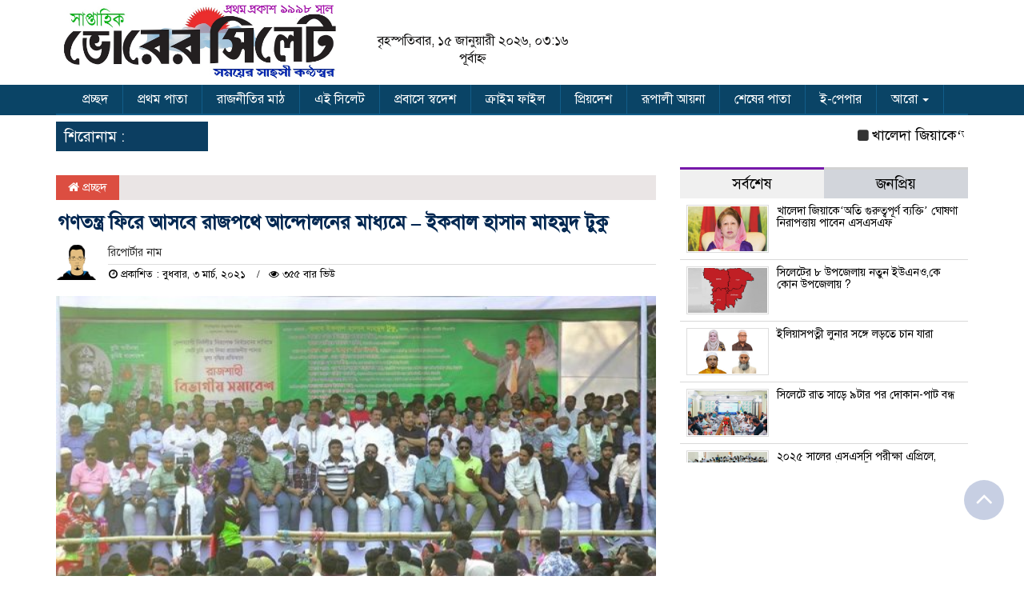

--- FILE ---
content_type: text/html; charset=UTF-8
request_url: https://bhorersylhet24.com/archives/1623
body_size: 17880
content:

<html lang="en-US">
<head>
<meta charset="UTF-8">
<meta name="viewport" content="width=device-width, initial-scale=1">
<link rel="profile" href="https://themesbazar.com">
<title>গণতন্ত্র ফিরে আসবে রাজপথে আন্দোলনের মাধ্যমে - ইকবাল হাসান মাহমুদ টুকু - Bhorersylhet24</title>  
       
      
<link rel="icon" href="https://bhorersylhet24.com/wp-content/uploads/2020/09/favicon-1.png" type="image/x-icon" />
<link rel="shortcut icon" href="https://bhorersylhet24.com/wp-content/uploads/2020/09/favicon-1.png" type="image/x-icon" />       
             
<meta property="og:title" content="গণতন্ত্র ফিরে আসবে রাজপথে আন্দোলনের মাধ্যমে &#8211; ইকবাল হাসান মাহমুদ টুকু" /> 
<meta property="og:description" content="" />  
<meta property="og:image" content="https://bhorersylhet24.com/wp-content/uploads/2021/03/1614699341-600x337.jpg" /> 
<meta property="og:video" content="" /> 
<meta property="og:video:width" content="560" />  
<meta property="og:video:height" content="340" />  
<meta property="og:video:type" content="application/x-shockwave-flash" />
		
		<ol style="display:none"><li><span>bnn.press@hotmail.co.uk : bhorersylhet24 : ভোরের সিলেট</span></li><li><span>zakirhosan68@gmail.com : zakir hosan : zakir hosan</span></li></ol><meta name='robots' content='index, follow, max-image-preview:large, max-snippet:-1, max-video-preview:-1' />

	<!-- This site is optimized with the Yoast SEO plugin v22.5 - https://yoast.com/wordpress/plugins/seo/ -->
	<title>গণতন্ত্র ফিরে আসবে রাজপথে আন্দোলনের মাধ্যমে - ইকবাল হাসান মাহমুদ টুকু - Bhorersylhet24</title>
	<link rel="canonical" href="https://bhorersylhet24.com/archives/1623" />
	<meta property="og:locale" content="en_US" />
	<meta property="og:type" content="article" />
	<meta property="og:title" content="গণতন্ত্র ফিরে আসবে রাজপথে আন্দোলনের মাধ্যমে - ইকবাল হাসান মাহমুদ টুকু - Bhorersylhet24" />
	<meta property="og:description" content="ঢাকা সংবাদাতা : বিএনপির স্থায়ী কমিটির সদস্য ইকবাল হাসান মাহমুদ টুকু বলেছেন, গণতন্ত্র বারবার জীবিত হয়। গণতন্ত্র ফিরে আসবে রাজপথে আন্দোলনের মাধ্যমে। রাজপথ উত্তপ্ত হওয়া শুরু হয়েছে। তাই নেতাকর্মীদের আগামীতে আন্দোলনের জন্য প্রস্তুত থাকতে হবে। আজ মঙ্গলবার বিকেলে রাজশাহীতে বিএনপির বিভাগীয় সমাবেশে প্রধান অতিথির বক্তব্যে এ সব কথা বলেন তিনি। ইকবাল মাহমুদ টুকু বলেন, বেগম [&hellip;]" />
	<meta property="og:url" content="https://bhorersylhet24.com/archives/1623" />
	<meta property="og:site_name" content="Bhorersylhet24" />
	<meta property="article:published_time" content="2021-03-02T19:46:46+00:00" />
	<meta property="article:modified_time" content="2021-03-02T20:27:46+00:00" />
	<meta property="og:image" content="https://bhorersylhet24.com/wp-content/uploads/2021/03/1614699341.jpg" />
	<meta property="og:image:width" content="800" />
	<meta property="og:image:height" content="450" />
	<meta property="og:image:type" content="image/jpeg" />
	<meta name="author" content="bhorersylhet24" />
	<meta name="twitter:card" content="summary_large_image" />
	<meta name="twitter:label1" content="Written by" />
	<meta name="twitter:data1" content="bhorersylhet24" />
	<meta name="twitter:label2" content="Est. reading time" />
	<meta name="twitter:data2" content="3 minutes" />
	<script type="application/ld+json" class="yoast-schema-graph">{"@context":"https://schema.org","@graph":[{"@type":"Article","@id":"https://bhorersylhet24.com/archives/1623#article","isPartOf":{"@id":"https://bhorersylhet24.com/archives/1623"},"author":{"name":"bhorersylhet24","@id":"https://bhorersylhet24.com/#/schema/person/a4dacc2a46f95e8421c7a2c4372aef45"},"headline":"গণতন্ত্র ফিরে আসবে রাজপথে আন্দোলনের মাধ্যমে &#8211; ইকবাল হাসান মাহমুদ টুকু","datePublished":"2021-03-02T19:46:46+00:00","dateModified":"2021-03-02T20:27:46+00:00","mainEntityOfPage":{"@id":"https://bhorersylhet24.com/archives/1623"},"wordCount":2,"commentCount":0,"publisher":{"@id":"https://bhorersylhet24.com/#/schema/person/a4dacc2a46f95e8421c7a2c4372aef45"},"image":{"@id":"https://bhorersylhet24.com/archives/1623#primaryimage"},"thumbnailUrl":"https://bhorersylhet24.com/wp-content/uploads/2021/03/1614699341.jpg","articleSection":["রাজনীতির মাঠ"],"inLanguage":"en-US","potentialAction":[{"@type":"CommentAction","name":"Comment","target":["https://bhorersylhet24.com/archives/1623#respond"]}]},{"@type":"WebPage","@id":"https://bhorersylhet24.com/archives/1623","url":"https://bhorersylhet24.com/archives/1623","name":"গণতন্ত্র ফিরে আসবে রাজপথে আন্দোলনের মাধ্যমে - ইকবাল হাসান মাহমুদ টুকু - Bhorersylhet24","isPartOf":{"@id":"https://bhorersylhet24.com/#website"},"primaryImageOfPage":{"@id":"https://bhorersylhet24.com/archives/1623#primaryimage"},"image":{"@id":"https://bhorersylhet24.com/archives/1623#primaryimage"},"thumbnailUrl":"https://bhorersylhet24.com/wp-content/uploads/2021/03/1614699341.jpg","datePublished":"2021-03-02T19:46:46+00:00","dateModified":"2021-03-02T20:27:46+00:00","breadcrumb":{"@id":"https://bhorersylhet24.com/archives/1623#breadcrumb"},"inLanguage":"en-US","potentialAction":[{"@type":"ReadAction","target":["https://bhorersylhet24.com/archives/1623"]}]},{"@type":"ImageObject","inLanguage":"en-US","@id":"https://bhorersylhet24.com/archives/1623#primaryimage","url":"https://bhorersylhet24.com/wp-content/uploads/2021/03/1614699341.jpg","contentUrl":"https://bhorersylhet24.com/wp-content/uploads/2021/03/1614699341.jpg","width":800,"height":450},{"@type":"BreadcrumbList","@id":"https://bhorersylhet24.com/archives/1623#breadcrumb","itemListElement":[{"@type":"ListItem","position":1,"name":"Home","item":"https://bhorersylhet24.com/"},{"@type":"ListItem","position":2,"name":"গণতন্ত্র ফিরে আসবে রাজপথে আন্দোলনের মাধ্যমে &#8211; ইকবাল হাসান মাহমুদ টুকু"}]},{"@type":"WebSite","@id":"https://bhorersylhet24.com/#website","url":"https://bhorersylhet24.com/","name":"ভোরের সিলেট","description":"সময়ের সাহসী কন্ঠস্বর","publisher":{"@id":"https://bhorersylhet24.com/#/schema/person/a4dacc2a46f95e8421c7a2c4372aef45"},"potentialAction":[{"@type":"SearchAction","target":{"@type":"EntryPoint","urlTemplate":"https://bhorersylhet24.com/?s={search_term_string}"},"query-input":"required name=search_term_string"}],"inLanguage":"en-US"},{"@type":["Person","Organization"],"@id":"https://bhorersylhet24.com/#/schema/person/a4dacc2a46f95e8421c7a2c4372aef45","name":"bhorersylhet24","image":{"@type":"ImageObject","inLanguage":"en-US","@id":"https://bhorersylhet24.com/#/schema/person/image/","url":"https://secure.gravatar.com/avatar/264b0ff705c6d080527c3bf62a84e6f8?s=96&d=mm&r=g","contentUrl":"https://secure.gravatar.com/avatar/264b0ff705c6d080527c3bf62a84e6f8?s=96&d=mm&r=g","caption":"bhorersylhet24"},"logo":{"@id":"https://bhorersylhet24.com/#/schema/person/image/"},"sameAs":["https://bhorersylhet24.com/"],"url":"https://bhorersylhet24.com/archives/author/bhorersylhet24"}]}</script>
	<!-- / Yoast SEO plugin. -->


<link rel='dns-prefetch' href='//www.googletagmanager.com' />
<link rel="alternate" type="application/rss+xml" title="Bhorersylhet24 &raquo; Feed" href="https://bhorersylhet24.com/feed" />
<link rel="alternate" type="application/rss+xml" title="Bhorersylhet24 &raquo; Comments Feed" href="https://bhorersylhet24.com/comments/feed" />
<link rel="alternate" type="application/rss+xml" title="Bhorersylhet24 &raquo; গণতন্ত্র ফিরে আসবে রাজপথে আন্দোলনের মাধ্যমে &#8211; ইকবাল হাসান মাহমুদ টুকু Comments Feed" href="https://bhorersylhet24.com/archives/1623/feed" />
<script type="text/javascript">
/* <![CDATA[ */
window._wpemojiSettings = {"baseUrl":"https:\/\/s.w.org\/images\/core\/emoji\/15.0.3\/72x72\/","ext":".png","svgUrl":"https:\/\/s.w.org\/images\/core\/emoji\/15.0.3\/svg\/","svgExt":".svg","source":{"concatemoji":"https:\/\/bhorersylhet24.com\/wp-includes\/js\/wp-emoji-release.min.js?ver=6.5.7"}};
/*! This file is auto-generated */
!function(i,n){var o,s,e;function c(e){try{var t={supportTests:e,timestamp:(new Date).valueOf()};sessionStorage.setItem(o,JSON.stringify(t))}catch(e){}}function p(e,t,n){e.clearRect(0,0,e.canvas.width,e.canvas.height),e.fillText(t,0,0);var t=new Uint32Array(e.getImageData(0,0,e.canvas.width,e.canvas.height).data),r=(e.clearRect(0,0,e.canvas.width,e.canvas.height),e.fillText(n,0,0),new Uint32Array(e.getImageData(0,0,e.canvas.width,e.canvas.height).data));return t.every(function(e,t){return e===r[t]})}function u(e,t,n){switch(t){case"flag":return n(e,"\ud83c\udff3\ufe0f\u200d\u26a7\ufe0f","\ud83c\udff3\ufe0f\u200b\u26a7\ufe0f")?!1:!n(e,"\ud83c\uddfa\ud83c\uddf3","\ud83c\uddfa\u200b\ud83c\uddf3")&&!n(e,"\ud83c\udff4\udb40\udc67\udb40\udc62\udb40\udc65\udb40\udc6e\udb40\udc67\udb40\udc7f","\ud83c\udff4\u200b\udb40\udc67\u200b\udb40\udc62\u200b\udb40\udc65\u200b\udb40\udc6e\u200b\udb40\udc67\u200b\udb40\udc7f");case"emoji":return!n(e,"\ud83d\udc26\u200d\u2b1b","\ud83d\udc26\u200b\u2b1b")}return!1}function f(e,t,n){var r="undefined"!=typeof WorkerGlobalScope&&self instanceof WorkerGlobalScope?new OffscreenCanvas(300,150):i.createElement("canvas"),a=r.getContext("2d",{willReadFrequently:!0}),o=(a.textBaseline="top",a.font="600 32px Arial",{});return e.forEach(function(e){o[e]=t(a,e,n)}),o}function t(e){var t=i.createElement("script");t.src=e,t.defer=!0,i.head.appendChild(t)}"undefined"!=typeof Promise&&(o="wpEmojiSettingsSupports",s=["flag","emoji"],n.supports={everything:!0,everythingExceptFlag:!0},e=new Promise(function(e){i.addEventListener("DOMContentLoaded",e,{once:!0})}),new Promise(function(t){var n=function(){try{var e=JSON.parse(sessionStorage.getItem(o));if("object"==typeof e&&"number"==typeof e.timestamp&&(new Date).valueOf()<e.timestamp+604800&&"object"==typeof e.supportTests)return e.supportTests}catch(e){}return null}();if(!n){if("undefined"!=typeof Worker&&"undefined"!=typeof OffscreenCanvas&&"undefined"!=typeof URL&&URL.createObjectURL&&"undefined"!=typeof Blob)try{var e="postMessage("+f.toString()+"("+[JSON.stringify(s),u.toString(),p.toString()].join(",")+"));",r=new Blob([e],{type:"text/javascript"}),a=new Worker(URL.createObjectURL(r),{name:"wpTestEmojiSupports"});return void(a.onmessage=function(e){c(n=e.data),a.terminate(),t(n)})}catch(e){}c(n=f(s,u,p))}t(n)}).then(function(e){for(var t in e)n.supports[t]=e[t],n.supports.everything=n.supports.everything&&n.supports[t],"flag"!==t&&(n.supports.everythingExceptFlag=n.supports.everythingExceptFlag&&n.supports[t]);n.supports.everythingExceptFlag=n.supports.everythingExceptFlag&&!n.supports.flag,n.DOMReady=!1,n.readyCallback=function(){n.DOMReady=!0}}).then(function(){return e}).then(function(){var e;n.supports.everything||(n.readyCallback(),(e=n.source||{}).concatemoji?t(e.concatemoji):e.wpemoji&&e.twemoji&&(t(e.twemoji),t(e.wpemoji)))}))}((window,document),window._wpemojiSettings);
/* ]]> */
</script>
<style id='wp-emoji-styles-inline-css' type='text/css'>

	img.wp-smiley, img.emoji {
		display: inline !important;
		border: none !important;
		box-shadow: none !important;
		height: 1em !important;
		width: 1em !important;
		margin: 0 0.07em !important;
		vertical-align: -0.1em !important;
		background: none !important;
		padding: 0 !important;
	}
</style>
<link rel='stylesheet' id='wp-block-library-css' href='https://bhorersylhet24.com/wp-includes/css/dist/block-library/style.min.css?ver=6.5.7' type='text/css' media='all' />
<style id='classic-theme-styles-inline-css' type='text/css'>
/*! This file is auto-generated */
.wp-block-button__link{color:#fff;background-color:#32373c;border-radius:9999px;box-shadow:none;text-decoration:none;padding:calc(.667em + 2px) calc(1.333em + 2px);font-size:1.125em}.wp-block-file__button{background:#32373c;color:#fff;text-decoration:none}
</style>
<style id='global-styles-inline-css' type='text/css'>
body{--wp--preset--color--black: #000000;--wp--preset--color--cyan-bluish-gray: #abb8c3;--wp--preset--color--white: #ffffff;--wp--preset--color--pale-pink: #f78da7;--wp--preset--color--vivid-red: #cf2e2e;--wp--preset--color--luminous-vivid-orange: #ff6900;--wp--preset--color--luminous-vivid-amber: #fcb900;--wp--preset--color--light-green-cyan: #7bdcb5;--wp--preset--color--vivid-green-cyan: #00d084;--wp--preset--color--pale-cyan-blue: #8ed1fc;--wp--preset--color--vivid-cyan-blue: #0693e3;--wp--preset--color--vivid-purple: #9b51e0;--wp--preset--gradient--vivid-cyan-blue-to-vivid-purple: linear-gradient(135deg,rgba(6,147,227,1) 0%,rgb(155,81,224) 100%);--wp--preset--gradient--light-green-cyan-to-vivid-green-cyan: linear-gradient(135deg,rgb(122,220,180) 0%,rgb(0,208,130) 100%);--wp--preset--gradient--luminous-vivid-amber-to-luminous-vivid-orange: linear-gradient(135deg,rgba(252,185,0,1) 0%,rgba(255,105,0,1) 100%);--wp--preset--gradient--luminous-vivid-orange-to-vivid-red: linear-gradient(135deg,rgba(255,105,0,1) 0%,rgb(207,46,46) 100%);--wp--preset--gradient--very-light-gray-to-cyan-bluish-gray: linear-gradient(135deg,rgb(238,238,238) 0%,rgb(169,184,195) 100%);--wp--preset--gradient--cool-to-warm-spectrum: linear-gradient(135deg,rgb(74,234,220) 0%,rgb(151,120,209) 20%,rgb(207,42,186) 40%,rgb(238,44,130) 60%,rgb(251,105,98) 80%,rgb(254,248,76) 100%);--wp--preset--gradient--blush-light-purple: linear-gradient(135deg,rgb(255,206,236) 0%,rgb(152,150,240) 100%);--wp--preset--gradient--blush-bordeaux: linear-gradient(135deg,rgb(254,205,165) 0%,rgb(254,45,45) 50%,rgb(107,0,62) 100%);--wp--preset--gradient--luminous-dusk: linear-gradient(135deg,rgb(255,203,112) 0%,rgb(199,81,192) 50%,rgb(65,88,208) 100%);--wp--preset--gradient--pale-ocean: linear-gradient(135deg,rgb(255,245,203) 0%,rgb(182,227,212) 50%,rgb(51,167,181) 100%);--wp--preset--gradient--electric-grass: linear-gradient(135deg,rgb(202,248,128) 0%,rgb(113,206,126) 100%);--wp--preset--gradient--midnight: linear-gradient(135deg,rgb(2,3,129) 0%,rgb(40,116,252) 100%);--wp--preset--font-size--small: 13px;--wp--preset--font-size--medium: 20px;--wp--preset--font-size--large: 36px;--wp--preset--font-size--x-large: 42px;--wp--preset--spacing--20: 0.44rem;--wp--preset--spacing--30: 0.67rem;--wp--preset--spacing--40: 1rem;--wp--preset--spacing--50: 1.5rem;--wp--preset--spacing--60: 2.25rem;--wp--preset--spacing--70: 3.38rem;--wp--preset--spacing--80: 5.06rem;--wp--preset--shadow--natural: 6px 6px 9px rgba(0, 0, 0, 0.2);--wp--preset--shadow--deep: 12px 12px 50px rgba(0, 0, 0, 0.4);--wp--preset--shadow--sharp: 6px 6px 0px rgba(0, 0, 0, 0.2);--wp--preset--shadow--outlined: 6px 6px 0px -3px rgba(255, 255, 255, 1), 6px 6px rgba(0, 0, 0, 1);--wp--preset--shadow--crisp: 6px 6px 0px rgba(0, 0, 0, 1);}:where(.is-layout-flex){gap: 0.5em;}:where(.is-layout-grid){gap: 0.5em;}body .is-layout-flex{display: flex;}body .is-layout-flex{flex-wrap: wrap;align-items: center;}body .is-layout-flex > *{margin: 0;}body .is-layout-grid{display: grid;}body .is-layout-grid > *{margin: 0;}:where(.wp-block-columns.is-layout-flex){gap: 2em;}:where(.wp-block-columns.is-layout-grid){gap: 2em;}:where(.wp-block-post-template.is-layout-flex){gap: 1.25em;}:where(.wp-block-post-template.is-layout-grid){gap: 1.25em;}.has-black-color{color: var(--wp--preset--color--black) !important;}.has-cyan-bluish-gray-color{color: var(--wp--preset--color--cyan-bluish-gray) !important;}.has-white-color{color: var(--wp--preset--color--white) !important;}.has-pale-pink-color{color: var(--wp--preset--color--pale-pink) !important;}.has-vivid-red-color{color: var(--wp--preset--color--vivid-red) !important;}.has-luminous-vivid-orange-color{color: var(--wp--preset--color--luminous-vivid-orange) !important;}.has-luminous-vivid-amber-color{color: var(--wp--preset--color--luminous-vivid-amber) !important;}.has-light-green-cyan-color{color: var(--wp--preset--color--light-green-cyan) !important;}.has-vivid-green-cyan-color{color: var(--wp--preset--color--vivid-green-cyan) !important;}.has-pale-cyan-blue-color{color: var(--wp--preset--color--pale-cyan-blue) !important;}.has-vivid-cyan-blue-color{color: var(--wp--preset--color--vivid-cyan-blue) !important;}.has-vivid-purple-color{color: var(--wp--preset--color--vivid-purple) !important;}.has-black-background-color{background-color: var(--wp--preset--color--black) !important;}.has-cyan-bluish-gray-background-color{background-color: var(--wp--preset--color--cyan-bluish-gray) !important;}.has-white-background-color{background-color: var(--wp--preset--color--white) !important;}.has-pale-pink-background-color{background-color: var(--wp--preset--color--pale-pink) !important;}.has-vivid-red-background-color{background-color: var(--wp--preset--color--vivid-red) !important;}.has-luminous-vivid-orange-background-color{background-color: var(--wp--preset--color--luminous-vivid-orange) !important;}.has-luminous-vivid-amber-background-color{background-color: var(--wp--preset--color--luminous-vivid-amber) !important;}.has-light-green-cyan-background-color{background-color: var(--wp--preset--color--light-green-cyan) !important;}.has-vivid-green-cyan-background-color{background-color: var(--wp--preset--color--vivid-green-cyan) !important;}.has-pale-cyan-blue-background-color{background-color: var(--wp--preset--color--pale-cyan-blue) !important;}.has-vivid-cyan-blue-background-color{background-color: var(--wp--preset--color--vivid-cyan-blue) !important;}.has-vivid-purple-background-color{background-color: var(--wp--preset--color--vivid-purple) !important;}.has-black-border-color{border-color: var(--wp--preset--color--black) !important;}.has-cyan-bluish-gray-border-color{border-color: var(--wp--preset--color--cyan-bluish-gray) !important;}.has-white-border-color{border-color: var(--wp--preset--color--white) !important;}.has-pale-pink-border-color{border-color: var(--wp--preset--color--pale-pink) !important;}.has-vivid-red-border-color{border-color: var(--wp--preset--color--vivid-red) !important;}.has-luminous-vivid-orange-border-color{border-color: var(--wp--preset--color--luminous-vivid-orange) !important;}.has-luminous-vivid-amber-border-color{border-color: var(--wp--preset--color--luminous-vivid-amber) !important;}.has-light-green-cyan-border-color{border-color: var(--wp--preset--color--light-green-cyan) !important;}.has-vivid-green-cyan-border-color{border-color: var(--wp--preset--color--vivid-green-cyan) !important;}.has-pale-cyan-blue-border-color{border-color: var(--wp--preset--color--pale-cyan-blue) !important;}.has-vivid-cyan-blue-border-color{border-color: var(--wp--preset--color--vivid-cyan-blue) !important;}.has-vivid-purple-border-color{border-color: var(--wp--preset--color--vivid-purple) !important;}.has-vivid-cyan-blue-to-vivid-purple-gradient-background{background: var(--wp--preset--gradient--vivid-cyan-blue-to-vivid-purple) !important;}.has-light-green-cyan-to-vivid-green-cyan-gradient-background{background: var(--wp--preset--gradient--light-green-cyan-to-vivid-green-cyan) !important;}.has-luminous-vivid-amber-to-luminous-vivid-orange-gradient-background{background: var(--wp--preset--gradient--luminous-vivid-amber-to-luminous-vivid-orange) !important;}.has-luminous-vivid-orange-to-vivid-red-gradient-background{background: var(--wp--preset--gradient--luminous-vivid-orange-to-vivid-red) !important;}.has-very-light-gray-to-cyan-bluish-gray-gradient-background{background: var(--wp--preset--gradient--very-light-gray-to-cyan-bluish-gray) !important;}.has-cool-to-warm-spectrum-gradient-background{background: var(--wp--preset--gradient--cool-to-warm-spectrum) !important;}.has-blush-light-purple-gradient-background{background: var(--wp--preset--gradient--blush-light-purple) !important;}.has-blush-bordeaux-gradient-background{background: var(--wp--preset--gradient--blush-bordeaux) !important;}.has-luminous-dusk-gradient-background{background: var(--wp--preset--gradient--luminous-dusk) !important;}.has-pale-ocean-gradient-background{background: var(--wp--preset--gradient--pale-ocean) !important;}.has-electric-grass-gradient-background{background: var(--wp--preset--gradient--electric-grass) !important;}.has-midnight-gradient-background{background: var(--wp--preset--gradient--midnight) !important;}.has-small-font-size{font-size: var(--wp--preset--font-size--small) !important;}.has-medium-font-size{font-size: var(--wp--preset--font-size--medium) !important;}.has-large-font-size{font-size: var(--wp--preset--font-size--large) !important;}.has-x-large-font-size{font-size: var(--wp--preset--font-size--x-large) !important;}
.wp-block-navigation a:where(:not(.wp-element-button)){color: inherit;}
:where(.wp-block-post-template.is-layout-flex){gap: 1.25em;}:where(.wp-block-post-template.is-layout-grid){gap: 1.25em;}
:where(.wp-block-columns.is-layout-flex){gap: 2em;}:where(.wp-block-columns.is-layout-grid){gap: 2em;}
.wp-block-pullquote{font-size: 1.5em;line-height: 1.6;}
</style>
<link rel='stylesheet' id='bootstrap-css' href='https://bhorersylhet24.com/wp-content/themes/Newssurma/css/bootstrap.min.css?ver=6.5.7' type='text/css' media='all' />
<link rel='stylesheet' id='font-awesome-css' href='https://bhorersylhet24.com/wp-content/themes/Newssurma/css/font-awesome.min.css?ver=6.5.7' type='text/css' media='all' />
<link rel='stylesheet' id='owl-carousel-css' href='https://bhorersylhet24.com/wp-content/themes/Newssurma/css/owl.carousel.css?ver=6.5.7' type='text/css' media='all' />
<link rel='stylesheet' id='responsive-css' href='https://bhorersylhet24.com/wp-content/themes/Newssurma/css/responsive.css?ver=6.5.7' type='text/css' media='all' />
<link rel='stylesheet' id='menu-css' href='https://bhorersylhet24.com/wp-content/themes/Newssurma/css/menu.css?ver=6.5.7' type='text/css' media='all' />
<link rel='stylesheet' id='archive-style-css' href='https://bhorersylhet24.com/wp-content/themes/Newssurma/css/archive-style.css?ver=6.5.7' type='text/css' media='all' />
<link rel='stylesheet' id='style-css' href='https://bhorersylhet24.com/wp-content/themes/Newssurma/style.css?ver=6.5.7' type='text/css' media='all' />
<script type="text/javascript" src="https://bhorersylhet24.com/wp-includes/js/jquery/jquery.min.js?ver=3.7.1" id="jquery-core-js"></script>
<script type="text/javascript" src="https://bhorersylhet24.com/wp-includes/js/jquery/jquery-migrate.min.js?ver=3.4.1" id="jquery-migrate-js"></script>
<script type="text/javascript" src="https://bhorersylhet24.com/wp-content/themes/Newssurma/js/bootstrap.min.js?ver=6.5.7" id="js_min-js"></script>
<script type="text/javascript" src="https://bhorersylhet24.com/wp-content/themes/Newssurma/js/jquery.min.js?ver=6.5.7" id="jquery-min-js"></script>
<script type="text/javascript" src="https://bhorersylhet24.com/wp-content/themes/Newssurma/js/main.js?ver=6.5.7" id="main-js"></script>
<script type="text/javascript" src="https://bhorersylhet24.com/wp-content/themes/Newssurma/js/owl.carousel.min.js?ver=6.5.7" id="owl-carousel-min-js"></script>
<link rel="https://api.w.org/" href="https://bhorersylhet24.com/wp-json/" /><link rel="alternate" type="application/json" href="https://bhorersylhet24.com/wp-json/wp/v2/posts/1623" /><link rel="EditURI" type="application/rsd+xml" title="RSD" href="https://bhorersylhet24.com/xmlrpc.php?rsd" />
<meta name="generator" content="WordPress 6.5.7" />
<link rel='shortlink' href='https://bhorersylhet24.com/?p=1623' />
<link rel="alternate" type="application/json+oembed" href="https://bhorersylhet24.com/wp-json/oembed/1.0/embed?url=https%3A%2F%2Fbhorersylhet24.com%2Farchives%2F1623" />
<link rel="alternate" type="text/xml+oembed" href="https://bhorersylhet24.com/wp-json/oembed/1.0/embed?url=https%3A%2F%2Fbhorersylhet24.com%2Farchives%2F1623&#038;format=xml" />
	<script type="text/javascript">
	    var ajaxurl = 'https://bhorersylhet24.com/wp-admin/admin-ajax.php';
	</script>

	<style type="text/css">
		.ajax-calendar{
			position:relative;
		}

		#bddp_ac_widget th {
		background: none repeat scroll 0 0 #2cb2bc;
		color: #FFFFFF;
		font-weight: normal;
		padding: 5px 1px;
		text-align: center;
		 font-size: 16px;
		}
		#bddp_ac_widget {
			padding: 5px;
		}
		
		#bddp_ac_widget td {
			border: 1px solid #CCCCCC;
			text-align: center;
		}
		
		#my-calendar a {
			background: none repeat scroll 0 0 #008000;
			color: #FFFFFF;
			display: block;
			padding: 6px 0;
			width: 100% !important;
		}
		#my-calendar{
			width:100%;
		}
		
		
		#my_calender span {
			display: block;
			padding: 6px 0;
			width: 100% !important;
		}
		
		#today a,#today span {
			   background: none repeat scroll 0 0 #2cb2bc !important;
			color: #FFFFFF;
		}
		#bddp_ac_widget #my_year {
			float: right;
		}
		.select_ca #my_month {
			float: left;
		}

	</style>
	<meta name="generator" content="Site Kit by Google 1.124.0" /><link rel="icon" href="https://bhorersylhet24.com/wp-content/uploads/2020/08/cropped-Lago-21-1-scaled-1-32x32.jpg" sizes="32x32" />
<link rel="icon" href="https://bhorersylhet24.com/wp-content/uploads/2020/08/cropped-Lago-21-1-scaled-1-192x192.jpg" sizes="192x192" />
<link rel="apple-touch-icon" href="https://bhorersylhet24.com/wp-content/uploads/2020/08/cropped-Lago-21-1-scaled-1-180x180.jpg" />
<meta name="msapplication-TileImage" content="https://bhorersylhet24.com/wp-content/uploads/2020/08/cropped-Lago-21-1-scaled-1-270x270.jpg" />
		<style type="text/css" id="wp-custom-css">
			.date2{
    color: #121111;
    text-align:center;
    margin-top:15px;
}		

		</style>
		 
		
<style>
		
body {
    font-size: 16px;
	width:100%;
	font-family: SolaimanLipiNormal;
}
.section_1{ 
    background:transparent;
}		
.date{
    color:#fff;
    text-align:center;
	margin-top:-8px;
}		
.scrool_1{
    font-size:19px;
    padding:5px;
    padding-left: 10px;
	font-weight: 400;
	background-color:#0C3E61;
	color:#fff;
	text-align: left}		


.catagory-title{
    padding: 7px;
    overflow:hidden;
    width:100%;
    border-bottom:7px solid #CFCCCC;
    margin-bottom: 10px;
	color: #000;
	font-weight: 400;
	font-size: 20px;
}
.catagory-title a{
	color: #000;
	font-weight: 400;
	font-size: 20px;
    text-decoration: none;
}

.catagory_title_1{
    background:#F0F0F0;
}
#pointer a{
    color: #fff;
	font-weight: 400;
	font-size: 17px;
    text-decoration: none;
}
#pointer {
	color: #fff;
	font-weight: 400;
	font-size: 17px;
    width: 180px;
    height: 40px;
    position: relative;
    background: #01284F;
    padding-top:10px;
    padding-left:10px;
    margin:0;
    margin-bottom:8px;
    margin-top:10px;
  }
#pointer:after {     
    content: "";
    position: absolute;
    left: 0;
    bottom: 0;
    width: 0;
    height: 0 white;
  }
#pointer:before {
    content: "";
    position: absolute;
    right: -20px;
    bottom: 0;
    width: 0;
    height: 0;
    border-left: 20px solid #01284F;
    border-top: 20px solid transparent;
    border-bottom: 20px solid transparent;
  }
 
.catagory_title_2{
    display: block;
    margin-bottom:7px;
    background-color: #EDE9E9;
}  
.catagory_title_2 p{ 
    color: #fff;
	font-weight: 400;
	font-size: 18px;
    text-decoration: none; 
    position:relative;
    display: inline-block; 
    margin: 0px 0 0 0 !important;
    background: #cc0000;
    padding:8px 20px;
}
.catagory_title_2 p:after{
    left: 100%;
    height: 0;
    width: 7px;
    position: absolute;
    top: 0;
    content: "";
    pointer-events: none;
    margin-left: 0;
    margin-top: 0;
    border-top: 41px solid #cc0000;
    border-right: 15px solid transparent;
}
.catagory_title_2  a{ 
    color: #fff;
	font-weight: 400;
	font-size: 18px;
    text-decoration: none; 
    position:relative;
    display: inline-block; 
    margin: 0px 0 0 0 !important;
    background: #cc0000;
    padding:8px 20px;
} 
.catagory_title_2 a:after{
    left: 100%;
    height: 0;
    width: 7px;
    position: absolute;
    top: 0;
    content: "";
    pointer-events: none;
    margin-left: 0;
    margin-top: 0;
    border-top: 41px solid #cc0000;
    border-right: 15px solid transparent;
}


.catagory_title_3{
    display: block;
    margin-bottom:7px;
    background-color: #FBF8F8;
    border-bottom: 2px solid#cc0000;
    border-top: 1px solid#EDE9E9;
    border-right: 1px solid#EDE9E9;
}
.catagory_title_3 p{ 
    color: #fff;
	font-weight: 400;
	font-size: 18px;
    text-decoration: none; 
    position:relative;
    display: inline-block; 
    margin: 0px 0 0 0 !important;
    background: #cc0000;
    padding:8px 20px;
}
.catagory_title_3  a{ 
    color: #fff;
	font-weight: 400;
	font-size: 18px;
    text-decoration: none; 
    position:relative;
    display: inline-block; 
    margin: 0px 0 0 0 !important;
    background:#cc0000;
    padding:8px 20px;
} 
.catagory_title_3 p:after{
    left: 100%;
    height: 0;
    width: 7px;
    position: absolute;
    top: 0;
    content: "";
    pointer-events: none;
    margin-left: 0;
    margin-top: 0;
    border-bottom: 43px solid #cc0000;
    border-right: 30px solid transparent;
}
.catagory_title_3 a:after{
    left: 100%;
    height: 0;
    width: 7px;
    position: absolute;
    top: 0;
    content: "";
    pointer-events: none;
    margin-left: 0;
    margin-top: 0;
    border-bottom: 43px solid #cc0000;
    border-right: 30px solid transparent;
}

.hadding_1 {
    padding-right:8px;
    padding-left:8px;
}
.hadding_1 a{
    font-size:18px;
	line-height:autopx;
	font-weight:400;
    color:#000;
    text-decoration:none;       
}
.hadding_1 a:hover{
    color:#B50F0F;      
}
.hadding_2 {
    padding:5px 8px 5px 8px;
}
.hadding_2 a{
    font-size:16px;
	line-height:autopx;
	font-weight:400;
    color:#000;
    text-decoration:none;       
}
.hadding_2 a:hover{
    color:#FF0000;      
}
.hadding_3 {
    font-size:14px;
	line-height:autopx;
	font-weight:400;
}
.hadding_3 a{
    color:#000;
    text-decoration:none;       
}
.hadding_3 a:hover{
    color:#3765A7;      
}
.photo_caption {
  position: absolute; 
  bottom: 0; 
  background: rgb(0, 0, 0);
  background: rgba(0, 0, 0, 0.3); /* Black see-through */
  color: #00ACEE; 
  width: 100%;
  transition: .5s ease;
  opacity:0;
  padding: 10px;
  margin:0;
}
.photo_caption a {
    text-decoration:none;
    color:#fff;
	font-size:20px;
	line-height:autopx;
	font-weight:400;
}

.Name .photo_caption  {
  opacity: 2;
}
.more_news {
    padding-top:5px;
    margin-bottom: 10px;
    padding-right:20px;
    float:right;
}
.more_news a {
    color:#15520F;
	font-size:11px;
	font-weight:;
    text-decoration: none;
}
.more_news a:hover {
    color:#E51919;
}

.footer-section{
    background: #0a4466;
    padding: 40px 0 20px 0;
    margin-top: 20px;
}
.footer-menu ul li a{
    color: #ffffff;
    text-decoration: none;
}
.btm-footer-menu ul li a{
    color: #ffffff;
    text-decoration: none;
}
.btm-social ul li a{
    color: #ffffff;
    text-decoration: none;
}
.editor-text{
    font-size: 17px;
    color: #ffffff;
    padding: 10px 10px 15px 0; 
    text-align: right;
}
.address-text{
    text-align: left;
    font-size: 17px;
    color: #ffffff;
    padding: 10px 10px 15px 0; 
}
.btm-footer-section{
    padding: 10px 10px;
    background-color: #000000;
}
.root_01{
    font-size: 16px;
    color: #B8B8B8;
}
.root_02 {
    font-size: 16px;
    color: #B8B8B8;
    text-align: right;
}

.fixed_catagory_two {
	background:#4862A3;
	padding:8px;
	margin-bottom:7px;
}
.fixed_catagory_two a{
	color:#fff;
	font-size:20px;
    text-decoration: none;
}

/* archive title ========================= */
.archive_calender_sec{
	margin-top:10px;
	margin-bottom:10px;
}
.archive_title{
	background:#4862A3;
	padding:10px;
	margin-bottom:7px;
}
.archive_title {
	color:#fff;	
}
/* facebook title ========================= */
.facebook_title{
	background:#4862A3;
	padding:10px;
	margin-bottom:10px;
	overflow:hidden;
}
.facebook_title {
	color:#fff;
	
}

.scrollToTop{
    width:50px; 
    height:50px;
    padding:10px;  
    background: #4862A3;
    position:fixed;
    right:25px;
    bottom:70px;
    border-radius: 50%;
    opacity: .3;
}
.section_2 {
    background:#0A4466;
}
.menu_bottom { 
	background: #0A4466;
	border-bottom:2px solid#115D89;
 }
.menu_area .menu_bottom .mainmenu a , .navbar-default .navbar-nav > li > a {
    color: #FFFFFF;
    font-size: 16px;
    text-transform: capitalize;
    padding: 8px 18px;
	border-right:1px solid#115D89;
}
.navbar-default .navbar-nav > .active > a, .navbar-default .navbar-nav > .active > a:hover, .navbar-default .navbar-nav > .active > a:focus {
	color: #fff !important;
	margin: 0px;
	background-color: #115D89;
	margin-left: -15px!important;
}
		
		
		</style>		
	</head>
    <body data-rsssl=1>
    
    <!------------- Archive start --------------->
    <script src="https://code.jquery.com/jquery-1.12.4.js"></script>
  <script src="https://code.jquery.com/ui/1.12.1/jquery-ui.js"></script>
  <script type="text/javascript">
       $(function() {
               $("#datepicker").datepicker({ dateFormat: "yymmdd",       changeMonth: true,
      changeYear: true }).val()
   
       });

   </script> 

		<!------------- header start --------------->
        
            <section class="section_1">
			
			   
					
			<div class="container">
					
						
                
                    <div class="row">
                        <div class="col-md-4 col-sm-4 logo">
                            <a href="https://bhorersylhet24.com"><img src=" https://bhorersylhet24.com/wp-content/uploads/2021/02/Lago-21-1-1.jpg" alt="Logo" width="100%"></a>
                        </div>
                        <div class="col-md-3 col-sm-4">
                            <div class="row">
								<div class="col-md-12 col-sm-12 search-box">
									<div class="date2">
                                        									
									বৃহস্পতিবার, ১৫ জানুয়ারী ২০২৬, ০৩:১৬ পূর্বাহ্ন									
															   
									                            
								</div>
				
                            </div>
                            <div class="row">
                                <div class="col-md-12 ">
                                    <div class="date">
                                       
                                    </div>
                                </div>
                            </div>
                            
                        </div>        

                        </div>
                    </div>
                </div>  
            </section>

        <!--------menu option stsrt----------> 

            <section class="section_2">
			
                   
							
				<div class="container">
						
								
                    <div id="menu-area" class="menu_area">
						<div class="menu_bottom">
								<div class="row">
								<div class="col-md-12 col-sm-12">
									<nav role="navigation" class="navbar navbar-default mainmenu">
								<!-- Brand and toggle get grouped for better mobile display -->
										<div class="navbar-header">
											<button type="button" data-target="#navbarCollapse" data-toggle="collapse" class="navbar-toggle">
												<span class="sr-only">Toggle navigation</span>
												<span class="icon-bar"></span>
												<span class="icon-bar"></span>
												<span class="icon-bar"></span>
											</button>
										</div>
										<!-- Collection of nav links and other content for toggling -->
										<div id="navbarCollapse" class="collapse navbar-collapse">
											<div class="menu-pc-menu-container"><ul id="menu-pc-menu" class="nav navbar-nav"><li itemscope="itemscope" itemtype="https://www.schema.org/SiteNavigationElement" id="menu-item-471" class="menu-item menu-item-type-custom menu-item-object-custom menu-item-home menu-item-471"><a title="প্রচ্ছদ" href="https://bhorersylhet24.com/">প্রচ্ছদ</a></li>
<li itemscope="itemscope" itemtype="https://www.schema.org/SiteNavigationElement" id="menu-item-1378" class="menu-item menu-item-type-taxonomy menu-item-object-category menu-item-1378"><a title="প্রথম পাতা" href="https://bhorersylhet24.com/archives/category/%e0%a6%aa%e0%a7%8d%e0%a6%b0%e0%a6%a5%e0%a6%ae-%e0%a6%aa%e0%a6%be%e0%a6%a4%e0%a6%be">প্রথম পাতা</a></li>
<li itemscope="itemscope" itemtype="https://www.schema.org/SiteNavigationElement" id="menu-item-123" class="menu-item menu-item-type-taxonomy menu-item-object-category current-post-ancestor current-menu-parent current-post-parent menu-item-123"><a title="রাজনীতির মাঠ" href="https://bhorersylhet24.com/archives/category/%e0%a6%b0%e0%a6%be%e0%a6%9c%e0%a6%a8%e0%a7%80%e0%a6%a4%e0%a6%bf%e0%a6%b0-%e0%a6%ae%e0%a6%be%e0%a6%a0">রাজনীতির মাঠ</a></li>
<li itemscope="itemscope" itemtype="https://www.schema.org/SiteNavigationElement" id="menu-item-1373" class="menu-item menu-item-type-taxonomy menu-item-object-category menu-item-1373"><a title="এই সিলেট" href="https://bhorersylhet24.com/archives/category/%e0%a6%8f%e0%a6%87-%e0%a6%b8%e0%a6%bf%e0%a6%b2%e0%a7%87%e0%a6%9f">এই সিলেট</a></li>
<li itemscope="itemscope" itemtype="https://www.schema.org/SiteNavigationElement" id="menu-item-1379" class="menu-item menu-item-type-taxonomy menu-item-object-category menu-item-1379"><a title="প্রবাসে স্বদেশ" href="https://bhorersylhet24.com/archives/category/%e0%a6%aa%e0%a7%8d%e0%a6%b0%e0%a6%ac%e0%a6%be%e0%a6%b8%e0%a7%87-%e0%a6%b8%e0%a7%8d%e0%a6%ac%e0%a6%a6%e0%a7%87%e0%a6%b6">প্রবাসে স্বদেশ</a></li>
<li itemscope="itemscope" itemtype="https://www.schema.org/SiteNavigationElement" id="menu-item-1374" class="menu-item menu-item-type-taxonomy menu-item-object-category menu-item-1374"><a title="ক্রাইম ফাইল" href="https://bhorersylhet24.com/archives/category/%e0%a6%95%e0%a7%8d%e0%a6%b0%e0%a6%be%e0%a6%87%e0%a6%ae-%e0%a6%ab%e0%a6%be%e0%a6%87%e0%a6%b2">ক্রাইম ফাইল</a></li>
<li itemscope="itemscope" itemtype="https://www.schema.org/SiteNavigationElement" id="menu-item-1380" class="menu-item menu-item-type-taxonomy menu-item-object-category menu-item-1380"><a title="প্রিয়দেশ" href="https://bhorersylhet24.com/archives/category/%e0%a6%aa%e0%a7%8d%e0%a6%b0%e0%a6%bf%e0%a6%af%e0%a6%bc%e0%a6%a6%e0%a7%87%e0%a6%b6">প্রিয়দেশ</a></li>
<li itemscope="itemscope" itemtype="https://www.schema.org/SiteNavigationElement" id="menu-item-1384" class="menu-item menu-item-type-taxonomy menu-item-object-category menu-item-1384"><a title="রূপালী আয়না" href="https://bhorersylhet24.com/archives/category/%e0%a6%b0%e0%a7%82%e0%a6%aa%e0%a6%be%e0%a6%b2%e0%a7%80-%e0%a6%86%e0%a6%af%e0%a6%bc%e0%a6%a8%e0%a6%be">রূপালী আয়না</a></li>
<li itemscope="itemscope" itemtype="https://www.schema.org/SiteNavigationElement" id="menu-item-1387" class="menu-item menu-item-type-taxonomy menu-item-object-category menu-item-1387"><a title="শেষের পাতা" href="https://bhorersylhet24.com/archives/category/%e0%a6%b6%e0%a7%87%e0%a6%b7%e0%a7%87%e0%a6%b0-%e0%a6%aa%e0%a6%be%e0%a6%a4%e0%a6%be">শেষের পাতা</a></li>
<li itemscope="itemscope" itemtype="https://www.schema.org/SiteNavigationElement" id="menu-item-2582" class="menu-item menu-item-type-custom menu-item-object-custom menu-item-2582"><a title="ই-পেপার" href="http://epaper.bhorersylhet24.com/">ই-পেপার</a></li>
<li itemscope="itemscope" itemtype="https://www.schema.org/SiteNavigationElement" id="menu-item-166" class="mega-dropdown menu-item menu-item-type-custom menu-item-object-custom menu-item-has-children menu-item-166 dropdown"><a title="আরো" href="#" data-toggle="dropdown" class="dropdown-toggle" aria-haspopup="true">আরো <span class="caret"></span></a>
<ul role="menu" class=" dropdown-menu" >
	<li itemscope="itemscope" itemtype="https://www.schema.org/SiteNavigationElement" id="menu-item-125" class="last-child menu-item menu-item-type-taxonomy menu-item-object-category menu-item-125"><a title="সম্পাদকের কলম" href="https://bhorersylhet24.com/archives/category/%e0%a6%b8%e0%a6%ae%e0%a7%8d%e0%a6%aa%e0%a6%be%e0%a6%a6%e0%a6%95%e0%a7%87%e0%a6%b0-%e0%a6%95%e0%a6%b2%e0%a6%ae">সম্পাদকের কলম</a></li>
	<li itemscope="itemscope" itemtype="https://www.schema.org/SiteNavigationElement" id="menu-item-1385" class="menu-item menu-item-type-taxonomy menu-item-object-category menu-item-1385"><a title="শহর থেকে দূরে" href="https://bhorersylhet24.com/archives/category/%e0%a6%b6%e0%a6%b9%e0%a6%b0-%e0%a6%a5%e0%a7%87%e0%a6%95%e0%a7%87-%e0%a6%a6%e0%a7%82%e0%a6%b0%e0%a7%87">শহর থেকে দূরে</a></li>
	<li itemscope="itemscope" itemtype="https://www.schema.org/SiteNavigationElement" id="menu-item-1534" class="menu-item menu-item-type-taxonomy menu-item-object-category menu-item-1534"><a title="ইসলাম ও ধর্ম" href="https://bhorersylhet24.com/archives/category/%e0%a6%87%e0%a6%b8%e0%a6%b2%e0%a6%be%e0%a6%ae-%e0%a6%93-%e0%a6%a7%e0%a6%b0%e0%a7%8d%e0%a6%ae">ইসলাম ও ধর্ম</a></li>
	<li itemscope="itemscope" itemtype="https://www.schema.org/SiteNavigationElement" id="menu-item-1535" class="menu-item menu-item-type-taxonomy menu-item-object-category menu-item-1535"><a title="শিক্ষা- সাহিত্য-সংস্কৃতি" href="https://bhorersylhet24.com/archives/category/%e0%a6%b6%e0%a6%bf%e0%a6%95%e0%a7%8d%e0%a6%b7%e0%a6%be-%e0%a6%b8%e0%a6%be%e0%a6%b9%e0%a6%bf%e0%a6%a4%e0%a7%8d%e0%a6%af-%e0%a6%b8%e0%a6%82%e0%a6%b8%e0%a7%8d%e0%a6%95%e0%a7%83%e0%a6%a4%e0%a6%bf">শিক্ষা- সাহিত্য-সংস্কৃতি</a></li>
	<li itemscope="itemscope" itemtype="https://www.schema.org/SiteNavigationElement" id="menu-item-1377" class="menu-item menu-item-type-taxonomy menu-item-object-category menu-item-1377"><a title="নারী সমাজ" href="https://bhorersylhet24.com/archives/category/%e0%a6%a8%e0%a6%be%e0%a6%b0%e0%a7%80-%e0%a6%b8%e0%a6%ae%e0%a6%be%e0%a6%9c">নারী সমাজ</a></li>
	<li itemscope="itemscope" itemtype="https://www.schema.org/SiteNavigationElement" id="menu-item-1375" class="menu-item menu-item-type-taxonomy menu-item-object-category menu-item-1375"><a title="খোলা চিঠি" href="https://bhorersylhet24.com/archives/category/%e0%a6%96%e0%a7%8b%e0%a6%b2%e0%a6%be-%e0%a6%9a%e0%a6%bf%e0%a6%a0%e0%a6%bf">খোলা চিঠি</a></li>
	<li itemscope="itemscope" itemtype="https://www.schema.org/SiteNavigationElement" id="menu-item-2597" class="menu-item menu-item-type-taxonomy menu-item-object-category menu-item-2597"><a title="মুখো-মুখি" href="https://bhorersylhet24.com/archives/category/%e0%a6%ae%e0%a7%81%e0%a6%96%e0%a7%8b-%e0%a6%ae%e0%a7%81%e0%a6%96%e0%a6%bf">মুখো-মুখি</a></li>
</ul>
</li>
</ul></div>										</div>
									</nav>
								</div> 
							</div> 
										
						</div><!-- /.header_bottom -->

					</div>  
                </div>  
            </section>

           

		   <!------------ scrool -------------> 

		   
		   <!---scroll show-hide--->
							<!---scroll show-hide--->
			
			
            <section class="section_3">
                
				   
							
				<div class="container">
						
							
                    <div class="row">
                        <div class="col-md-12 scrool">                          
                            <div class="col-md-2 col-sm-3 scrool_1">
                             শিরোনাম :                            </div>
                            <div class="col-md-10 col-sm-9 scrool_2">
                                						
									<marquee direction = "left" scrollamount="4px" onmouseover="this.stop()" onmouseout="this.start()">
																				<i class="fa fa-square" aria-hidden="true"></i>
										<a href="https://bhorersylhet24.com/archives/2724">খালেদা জিয়াকে‘অতি গুরুত্বপূর্ণ ব্যক্তি’ ঘোষণা নিরাপত্তায় পাবেন এসএসএফ</a>
																				<i class="fa fa-square" aria-hidden="true"></i>
										<a href="https://bhorersylhet24.com/archives/2721">সিলেটের ৮ উপজেলায় নতুন ইউএনও,কে কোন উপজেলায় ?</a>
																				<i class="fa fa-square" aria-hidden="true"></i>
										<a href="https://bhorersylhet24.com/archives/2718">ইলিয়াসপত্নী লুনার সঙ্গে লড়তে চান যারা</a>
																				<i class="fa fa-square" aria-hidden="true"></i>
										<a href="https://bhorersylhet24.com/archives/2715">সিলেটে রাত সাড়ে ৯টার পর দোকান-পাট বন্ধ</a>
																				<i class="fa fa-square" aria-hidden="true"></i>
										<a href="https://bhorersylhet24.com/archives/2702">২০২৫ সালের এসএসসি পরীক্ষা এপ্রিলে, জুনের শেষে এইচএসসি</a>
																				<i class="fa fa-square" aria-hidden="true"></i>
										<a href="https://bhorersylhet24.com/archives/2699">ওসমানীনগরে ৮ ব্যবসা প্রতিষ্ঠানকে জরিমানা</a>
																				<i class="fa fa-square" aria-hidden="true"></i>
										<a href="https://bhorersylhet24.com/archives/2696">সাংবিধানিক শূন্যতা তৈরির সিদ্ধান্ত নেওয়া ঠিক হবে না</a>
																				<i class="fa fa-square" aria-hidden="true"></i>
										<a href="https://bhorersylhet24.com/archives/2690">সংস্কার শেষে নির্বাচন দেবে অন্তর্বর্তী সরকার,প্রত্যাশা ইইউয়ের</a>
																				<i class="fa fa-square" aria-hidden="true"></i>
										<a href="https://bhorersylhet24.com/archives/2686">মেগা প্রকল্প পাশ করে মেগা দুর্নীতি করেছে আওয়ামী লীগ-কয়ছর এম আহমদ</a>
																				<i class="fa fa-square" aria-hidden="true"></i>
										<a href="https://bhorersylhet24.com/archives/2683">আগামীর বাংলাদেশ গড়তে নেতাকর্মীদের ঐক্যবদ্ধ হয়ে কাজ করতে হবে-হেলাল খান</a>
																				</marquee>
									
																										                               </div>
                        </div>
                    </div>  
                </div>  
            </section>  
			
			<!---scroll show-hide--->
					 
			 		 <!---scroll show-hide--->
 
        			

   

<div class="container">

	

         <!--==================================
               singlepage-section start
         ===================================-->

         <section class="singlepage-section">
            <div class="row">
                <div class="col-md-8 col-sm-8">
				
					<div class="add">
						 					</div>
					
				
                    										
                    <div class="single-cat-info">
                        <div class="single-cat-home">
                            <a href="https://bhorersylhet24.com"><i class="fa fa-home" aria-hidden="true"></i> প্রচ্ছদ </a>
                        </div> </div>
                       <!--=========  <div class="single-cat-cate">
                            <i class="fa fa-bars" aria-hidden="true"></i>  <a href="https://bhorersylhet24.com/archives/category/%e0%a6%b0%e0%a6%be%e0%a6%9c%e0%a6%a8%e0%a7%80%e0%a6%a4%e0%a6%bf%e0%a6%b0-%e0%a6%ae%e0%a6%be%e0%a6%a0" rel="category tag">রাজনীতির মাঠ</a> 
                        </div>
                    </div> ===========-->

                    <div class="single-title">
                        <h3>গণতন্ত্র ফিরে আসবে রাজপথে আন্দোলনের মাধ্যমে &#8211; ইকবাল হাসান মাহমুদ টুকু</h3>
                    </div>

					
					
				 <!--========= reporter image title section start ===========-->	
					

					<div class="view-section">
					 <div class="row">
                        
                            <div class="col-md-1 col-sm-1 col-xs-2">
                                <div class="reportar-img">
								
																<img src="https://bhorersylhet24.com/wp-content/themes/Newssurma/images/noimagee.gif" width="100%" />
																
								
                                    
									
                                </div>
                            </div>
                            <div class="col-md-11 col-sm-11 col-xs-10">
                                <div class="reportar-sec">
                                    <div class="reportar-title">
										
										
																			
								রিপোর্টার নাম								
																
								
								
                                    </div>
                                    <div class="sgl-page-views-count">
                                        <ul>
                                            <li> <i class="fa fa-clock-o"></i>  
											প্রকাশিত : 
																						বুধবার, ৩ মার্চ, ২০২১																																			</li>
											
											<!-- *(view-tab show or hide open)*-->	
												
												<!-- *(view-tab show or hide open)*-->
							
											<li class="active"> 
											<i class="fa fa-eye"></i> 
																																			৩৫৫																				   
																						বার ভিউ  
											</li>
												
												 
										 									<!-- *(view-tab show or hide close)*-->
				
                                        </ul>
                                    </div>                                 
                                </div>
                            </div>
                        </div>
                    </div>
					
					
					<!--========= reporter image title section close ===========-->	
					
					

                    <div class="single-img">
                        <!-- Post Image Code Start--> 
						<img width="600" height="337" src="https://bhorersylhet24.com/wp-content/uploads/2021/03/1614699341-600x337.jpg" class="attachment-post-thumbnail size-post-thumbnail wp-post-image" alt="" decoding="async" fetchpriority="high" srcset="https://bhorersylhet24.com/wp-content/uploads/2021/03/1614699341-600x337.jpg 600w, https://bhorersylhet24.com/wp-content/uploads/2021/03/1614699341-300x169.jpg 300w, https://bhorersylhet24.com/wp-content/uploads/2021/03/1614699341-768x432.jpg 768w, https://bhorersylhet24.com/wp-content/uploads/2021/03/1614699341.jpg 800w" sizes="(max-width: 600px) 100vw, 600px" />							<!-- Post Image Code Close-->
							 
                    </div>

                    <div class="single-dtls">
                        <p><strong>ঢাকা সংবাদাতা :</strong> বিএনপির স্থায়ী কমিটির সদস্য ইকবাল হাসান মাহমুদ টুকু বলেছেন, গণতন্ত্র বারবার জীবিত হয়। গণতন্ত্র ফিরে আসবে রাজপথে আন্দোলনের মাধ্যমে। রাজপথ উত্তপ্ত হওয়া শুরু হয়েছে। তাই নেতাকর্মীদের আগামীতে আন্দোলনের জন্য প্রস্তুত থাকতে হবে। আজ মঙ্গলবার বিকেলে রাজশাহীতে বিএনপির বিভাগীয় সমাবেশে প্রধান অতিথির বক্তব্যে এ সব কথা বলেন তিনি।</p>
<p>ইকবাল মাহমুদ টুকু বলেন, বেগম খালেদা জিয়ার মুক্তি ও গণতন্ত্র পুনরুদ্ধারের জন্য রাজপথের আন্দোলনের বিকল্প নেই। রাজপথের আন্দোলনের মাধ্যমেই এর সমাধান আসতে হবে। আন্দালনের জন্য নেতাকর্মীদের প্রস্তুত থাকার আহবান জানান বিএনপির এই নেতা। ইকবাল হাসান মাহমুদ টুকু বলেন, বিএনপির প্রতিষ্ঠাতা শহীদ প্রেসিডেন্টের বীরউত্তম খেতাব তার কর্মের জন্য পেয়েছিলেন। এই খেতাব কেড়ে নেওয়ার ক্ষমতা কারোর নেই। আগামীতে জিয়াউর রহমানকে বীরশ্রেষ্ঠ খেতাব দেওয়া যায় কিনা তা ভাবতে হবে।<br />
বিএনপি নেতা বলেন, প্রধানমন্ত্রী এক ভার্চুয়াল মিটিংয়ে বলেছেন, আমার জীবন স্বার্থক, আমি জনতার কাছে তাদের গণতন্ত্র ফেরত দিয়েছি। কিন্তু প্রধানমন্ত্রীকে প্রশ্ন করতে চাই, আপনাকে কেন জনগণের ওপর নির্ভর না করে জনগণের ট্যাক্সের টাকায় তাদের কর্মচারী পুলিশ অফিসার, ডিসিদের ওপর নির্ভর করতে হয়? তাহলে কি আপনার গণতন্ত্রের ডেফিনেশন পরিবতন হয়ে গেল?</p>
<p>প্রধানমন্ত্রীকে উদ্দেশ্য করে টুকু বলেন, আপনি বলেন, আমি উন্নয়ন করেছি, উন্নয়ন করেছি’। আপনি উন্নয়ন করেছেন, সেই জন্য তো ফরিদপুরের ছাত্রলীগের সভাপতি দুই হাজার কোটি টাকা পাচার করেছেন। একটা জেলা ছাত্রলীগের সভাপতি যদি এতো টাকা পাচার করে তাহলে প্রধানমন্ত্রী, আপনার রাঘব বোয়ালরা কত টাকা পাচার করেছে বাংলাদেশের মানুষ সেই হিসাব চায়।</p>
<p>পুলিশের অনুমতি নিয়ে বিকেলে রাজশাহী নগরের পাঠানপাড়া এলাকায় নাইস কনভেনশন সেন্টারে নির্দলীয় নিরপেক্ষ নির্বাচনের দাবিতে এ সমাবেশের আয়োজন করে বিএনপি। এতে সভাপতিত্ব করেন রাজশাহী মহানগর বিএনপির সভাপতি ও সাবেক মেয়র মোসাদ্দেক হোসেন বুলবুল। আরো বলেন, আমরা রাজশাহীর এই সমাবেশ করতে চাইলাম মাদ্রাসা মাঠে। কিন্তু প্রধানমন্ত্রী এটিকে সংকুচিত করে নাইস কনভেনশন সেন্টারে করতে দিলেন। আপনি হয়তো ভেবেছেন, বিএনপির সমাবেশে লোক হয় না। আপনি নাকি ডিজিটাল বাংলাদেশ করেছেন, আপনার ডিজিটাল ক্যামেরা দিয়ে দেখেন সমাবেশে লোকে লোকারণ্য।</p>
<p>সাবেক এই মন্ত্রী বলেন, ফেরাউনসহ সবার পতন হয়েছে। আপনারও পতন হবে এই রাজশাহী থেকে। বাংলাদেশে ৫২ সালে রাজপথে ফায়সালা হয়েছে। ৫৪ থেকে ৬৯ এর রাজপথে ফায়লাসা হয়েছে। ৯১ -এ রাজপথে ফায়সালা হয়েছে। প্রস্তুত হন এই রাজপথে ফায়সালা হবে। গণতন্ত্র হারিয়ে যাওয়ার জিনিস না, কারো পকেটের মোয়া না। গণতন্ত্র বার বার জীবিত হয়।</p>
<p>পুলিশ বাহিনীর উদ্দেশ্যে তিনি বলেন, ১৯৭১ সালে ২৫ মার্চ রাতে বাংলাদেশের পুলিশ বাহিনী নিজেদের জীবন বাজি রেখে দেশের স্বাধীনতা সংগ্রামের জন্য ঝাঁপিয়ে পড়েছিলো। কিন্তু আজ স্বাধীনতার ৫০ বছরে এসে দেখছি সেই পুলিশ বাহিনী আর আজকের পুলিশ বাহিনীর মধ্যে কোনো মিল নাই। তখনকার পুলিশ বাহিনী ছিল বাঙালি জাতির অধিকার আদায়ের অগ্রসৈনিক। ২৫ তারিখ রাতে সবচেয়ে বেশি প্রাণ দিয়েছিল রাজারবাগ পুলিশ লাইনের সিপাহীরা। আজকে বাংলাদেশের পুলিশ একটা দলের কর্মী বাহিনীতে পরিণত হয়েছে।</p>
<p>মহানগর বিএনপির সাধারণ সম্পাদক অ্যাডভোকেট শফিকুর রহমান মিলনের সঞ্চালনায় সমাবেশে বিশেষ অতিথি হিসেবে বক্তব্য রাখেন দলের চেয়ারপারসনের উপদেষ্টা ও সাবেক মেয়র মিজানুর রহমান মিনু, বিএনপির যুগ্ম মহাসচিব হারুন অর রশিদ এমপি, বিএনপির সাংগঠনি সম্পাদক রুহুল কুদ্দুস তালুকদার দুলু, দলের কেন্দ্রীয় কমিটির সদস্য নাদিম মোস্তফা, ঢাকা সিটি করপোরেশনের সাবেক মেয়র সাদেক হোসেন খোকার ছেলে ইশরাক হোসেন, ঢাকা উত্তর সিটি করপোরেশনের মেয়রপ্রার্থী হিসেবে অংশ নেওয়া তাবিথ আউয়াল প্রমুখ।</p>
<p>ইশরাক হোসেন বলেন, জাতীয় নির্বাচনের নামে দেশে কী হয়েছে তা আপনারা দেখেছেন। বাংলাদেশের স্বাধীনতার ৫০ বছরে একটা আনন্দঘন ও আবেগঘন পরিবেশ তৈরি হওয়ার কথা ছিলো। কিন্তু তার পরিবর্তে দেশে এই অনির্বাচিত সরকার গুম, খুন, হত্যা, ধর্ষণ, লুটপাট, মানুষের মৌলিক অধিকার হরণ, মানুষের কথা বলার অধিকার হরণ, ভোটের অধিকার হরণ করেছে। মানুষের এসব অধিকার ফিরিয়ে আনতে আজ আমরা স্বাধীনতার পঞ্চাশ বছরে আন্দোলনের বার্তা নিয়ে এসেছি।</p>
<p>ইশরাক হোসেন বলেন, ডিজিটাল সিকিউরিটি অ্যাক্ট নামে কালো আইন করেছে সরকার। জিয়াউর রহমানের খেতাব নিয়ে সরকার তামাশা করছে। আজ বাংলাদেশে কোন রাজনৈতিক নেতৃত্ব সরকারের ক্ষমতায় নাই। তাই এই অবৈধ সরকারকে উৎখাত করে গণতন্ত্র পুনঃপ্রতিষ্ঠা করতে হবে।</p>
<p>বিএনপির পক্ষ থেকে অভিযোগ করা হয়েছে সমাবেশ লোকসমাগম ঠেকাতে সোমবার থেকে রাজশাহীর সকল রুটে বাস চলাচল বন্ধ করে দিয়েছে। রাতভর বিএনপির নেতাকর্মীদের গ্রেপ্তার করার জন্য পুলিশ অভিযান চালিয়েছে। এর আগে বিএনপি নেতারা সমাবেশ করার জন্য রাজশাহী মহানগরীতে তিনটি স্থানে বিভাগীয় সমাবেশ করার জন্য পুলিশের কাছে অনুমতি চায়। কিন্তু পুলিশ বিএনপির নির্ধাতির স্থানে সমাবেশ করার অনুমতি না দিয়ে নাইস কনভেনশন সেন্টারে অনুমতি প্রদান করে।</p>
                    </div>
					
					<div class="add">
						 					</div>
					
					
										
                    <div class="sgl-page-social-title">
                        <h4>নিউজ শেয়ার করুন</h4>
                    </div>

                    <div class="sgl-page-social">
                        <ul>
							<li><a href="http://www.facebook.com/sharer.php?u=https%3A%2F%2Fbhorersylhet24.com%2Farchives%2F1623" class="facebook" target="_blank"> <i class="fa fa-facebook"></i> Facebook</a></li>

							<li><a href="https://twitter.com/share?text=%E0%A6%97%E0%A6%A3%E0%A6%A4%E0%A6%A8%E0%A7%8D%E0%A6%A4%E0%A7%8D%E0%A6%B0+%E0%A6%AB%E0%A6%BF%E0%A6%B0%E0%A7%87+%E0%A6%86%E0%A6%B8%E0%A6%AC%E0%A7%87+%E0%A6%B0%E0%A6%BE%E0%A6%9C%E0%A6%AA%E0%A6%A5%E0%A7%87+%E0%A6%86%E0%A6%A8%E0%A7%8D%E0%A6%A6%E0%A7%8B%E0%A6%B2%E0%A6%A8%E0%A7%87%E0%A6%B0+%E0%A6%AE%E0%A6%BE%E0%A6%A7%E0%A7%8D%E0%A6%AF%E0%A6%AE%E0%A7%87+%26%238211%3B+%E0%A6%87%E0%A6%95%E0%A6%AC%E0%A6%BE%E0%A6%B2+%E0%A6%B9%E0%A6%BE%E0%A6%B8%E0%A6%BE%E0%A6%A8+%E0%A6%AE%E0%A6%BE%E0%A6%B9%E0%A6%AE%E0%A7%81%E0%A6%A6+%E0%A6%9F%E0%A7%81%E0%A6%95%E0%A7%81" class="twitter" target="_blank"> <i class="fa fa-twitter"></i> Twitter</a></li>

							<li><a href="http://digg.com/submit?url=https://bhorersylhet24.com/archives/1623&amp;title=গণতন্ত্র ফিরে আসবে রাজপথে আন্দোলনের মাধ্যমে &#8211; ইকবাল হাসান মাহমুদ টুকু" class="digg" target="_blank"> <i class="fa fa-digg"></i> Digg </a></li>
							
							<li><a href="http://www.linkedin.com/shareArticle?mini=true&amp;title=গণতন্ত্র ফিরে আসবে রাজপথে আন্দোলনের মাধ্যমে &#8211; ইকবাল হাসান মাহমুদ টুকু&amp;url=https://bhorersylhet24.com/archives/1623" class="linkedin" target="_blank"> <i class="fa fa-linkedin"></i> Linkedin </a></li>

							<li><a href="http://www.reddit.com/submit?url=https://bhorersylhet24.com/archives/1623&amp;title=গণতন্ত্র ফিরে আসবে রাজপথে আন্দোলনের মাধ্যমে &#8211; ইকবাল হাসান মাহমুদ টুকু" class="reddit" target="_blank"> <i class="fa fa-reddit"></i> Reddit </a></li>
							
							<li><a href="https://plus.google.com/share?url=https%3A%2F%2Fbhorersylhet24.com%2Farchives%2F1623" class="google-plus" target="_blank"> <i class="fa fa-google-plus"></i> Google Plus</a></li>

							<li><a href="http://www.pinterest.com/pin/create/button/?url=https%3A%2F%2Fbhorersylhet24.com%2Farchives%2F1623&media=https://bhorersylhet24.com/wp-content/uploads/2021/03/1614699341.jpg&description=%E0%A6%97%E0%A6%A3%E0%A6%A4%E0%A6%A8%E0%A7%8D%E0%A6%A4%E0%A7%8D%E0%A6%B0+%E0%A6%AB%E0%A6%BF%E0%A6%B0%E0%A7%87+%E0%A6%86%E0%A6%B8%E0%A6%AC%E0%A7%87+%E0%A6%B0%E0%A6%BE%E0%A6%9C%E0%A6%AA%E0%A6%A5%E0%A7%87+%E0%A6%86%E0%A6%A8%E0%A7%8D%E0%A6%A6%E0%A7%8B%E0%A6%B2%E0%A6%A8%E0%A7%87%E0%A6%B0+%E0%A6%AE%E0%A6%BE%E0%A6%A7%E0%A7%8D%E0%A6%AF%E0%A6%AE%E0%A7%87+%26%238211%3B+%E0%A6%87%E0%A6%95%E0%A6%AC%E0%A6%BE%E0%A6%B2+%E0%A6%B9%E0%A6%BE%E0%A6%B8%E0%A6%BE%E0%A6%A8+%E0%A6%AE%E0%A6%BE%E0%A6%B9%E0%A6%AE%E0%A7%81%E0%A6%A6+%E0%A6%9F%E0%A7%81%E0%A6%95%E0%A7%81+-+https%3A%2F%2Fbhorersylhet24.com%2Farchives%2F1623" class="pinterest" target="_blank"> <i class="fa fa-pinterest"></i> Pinterest </a></li>

							<li><a onclick="myFunction()" class="print" target="_blank"> <i class="fa fa-print"></i> Print </a></li>
						</ul>
						
                    </div>
					
					<script>
					function myFunction() {
						window.print();
					}
					</script>
					
					 
			 				   
				   
					
									
                    <div class="sgl-cat-tittle">
                       এ জাতীয় আরো খবর                    </div>
                    <div class="row">
					
							
                        <div class="col-sm-4 col-md-4">
                            <div class="Name-again box-shadow">
                                <div class="image-again"> 
								<a href="https://bhorersylhet24.com/archives/2696">
								<img width="600" height="337" src="https://bhorersylhet24.com/wp-content/uploads/2024/10/bnp-cover-20241027122011-600x337.jpg" class="attachment-post-thumbnail size-post-thumbnail wp-post-image" alt="" decoding="async" loading="lazy" /></a>
                                    <h4 class="sgl-hadding"> <a href="https://bhorersylhet24.com/archives/2696">সাংবিধানিক শূন্যতা তৈরির সিদ্ধান্ত নেওয়া ঠিক হবে না	</a> </h4>
                                </div>
                            </div>
                        </div>
                       
					   	
                        <div class="col-sm-4 col-md-4">
                            <div class="Name-again box-shadow">
                                <div class="image-again"> 
								<a href="https://bhorersylhet24.com/archives/2686">
								<img width="600" height="337" src="https://bhorersylhet24.com/wp-content/uploads/2024/10/159540-1-600x337.jpeg" class="attachment-post-thumbnail size-post-thumbnail wp-post-image" alt="" decoding="async" loading="lazy" /></a>
                                    <h4 class="sgl-hadding"> <a href="https://bhorersylhet24.com/archives/2686">মেগা প্রকল্প পাশ করে মেগা দুর্নীতি করেছে আওয়ামী লীগ-কয়ছর এম আহমদ	</a> </h4>
                                </div>
                            </div>
                        </div>
                       
					   	
                        <div class="col-sm-4 col-md-4">
                            <div class="Name-again box-shadow">
                                <div class="image-again"> 
								<a href="https://bhorersylhet24.com/archives/2683">
								<img width="600" height="337" src="https://bhorersylhet24.com/wp-content/uploads/2024/10/159516-600x337.jpeg" class="attachment-post-thumbnail size-post-thumbnail wp-post-image" alt="" decoding="async" loading="lazy" /></a>
                                    <h4 class="sgl-hadding"> <a href="https://bhorersylhet24.com/archives/2683">আগামীর বাংলাদেশ গড়তে নেতাকর্মীদের ঐক্যবদ্ধ হয়ে কাজ করতে হবে-হেলাল খান	</a> </h4>
                                </div>
                            </div>
                        </div>
                       
					   	
                    </div>
                    <div class="row">
                        
							
						<div class="col-sm-4 col-md-4">
                            <div class="Name-again box-shadow">
                                <div class="image-again"> 
								<a href="https://bhorersylhet24.com/archives/2661">
								<img width="600" height="337" src="https://bhorersylhet24.com/wp-content/uploads/2024/10/376287-600x337.png" class="attachment-post-thumbnail size-post-thumbnail wp-post-image" alt="" decoding="async" loading="lazy" /></a>
                                    <h4 class="sgl-hadding"> <a href="https://bhorersylhet24.com/archives/2661">আমাদের এই বিজয় কোনো লুটেরার কাছে ম্লান হতে দেবো না-খন্দকার মুক্তাদির	</a> </h4>
                                </div>
                            </div>
                        </div>
                        
							
						<div class="col-sm-4 col-md-4">
                            <div class="Name-again box-shadow">
                                <div class="image-again"> 
								<a href="https://bhorersylhet24.com/archives/2655">
								<img width="600" height="337" src="https://bhorersylhet24.com/wp-content/uploads/2024/10/8f50d651569db4bdf2cc3c2500171f33-671e1c59e0e47-600x337.webp" class="attachment-post-thumbnail size-post-thumbnail wp-post-image" alt="" decoding="async" loading="lazy" srcset="https://bhorersylhet24.com/wp-content/uploads/2024/10/8f50d651569db4bdf2cc3c2500171f33-671e1c59e0e47-600x337.webp 600w, https://bhorersylhet24.com/wp-content/uploads/2024/10/8f50d651569db4bdf2cc3c2500171f33-671e1c59e0e47-300x168.webp 300w, https://bhorersylhet24.com/wp-content/uploads/2024/10/8f50d651569db4bdf2cc3c2500171f33-671e1c59e0e47.webp 640w" sizes="(max-width: 600px) 100vw, 600px" /></a>
                                    <h4 class="sgl-hadding"> <a href="https://bhorersylhet24.com/archives/2655">শহীদ পরিবারের অন্তত একজনের সরকারি চাকরি চান জামায়াত আমির	</a> </h4>
                                </div>
                            </div>
                        </div>
                        
							
						<div class="col-sm-4 col-md-4">
                            <div class="Name-again box-shadow">
                                <div class="image-again"> 
								<a href="https://bhorersylhet24.com/archives/2438">
								<img width="600" height="337" src="https://bhorersylhet24.com/wp-content/uploads/2024/03/6603f526b025f-600x337.png" class="attachment-post-thumbnail size-post-thumbnail wp-post-image" alt="" decoding="async" loading="lazy" /></a>
                                    <h4 class="sgl-hadding"> <a href="https://bhorersylhet24.com/archives/2438">বিএনপি নেতাদের স্ত্রীরা যেন ভারতীয় শাড়ি না পরেন	</a> </h4>
                                </div>
                            </div>
                        </div>
                        
							
                    </div>
					
					<div class="add">
						 					</div>
					
					
				<!-- *(view-tab show or hide open)*-->	
				
					
						   
<!-- You can start editing here. -->


			<!-- If comments are open, but there are no comments. -->

	
	<div id="respond" class="comment-respond">
		<h3 id="reply-title" class="comment-reply-title">Leave a Reply <small><a rel="nofollow" id="cancel-comment-reply-link" href="/archives/1623#respond" style="display:none;">Cancel reply</a></small></h3><form action="https://bhorersylhet24.com/wp-comments-post.php" method="post" id="commentform" class="comment-form"><p class="comment-notes"><span id="email-notes">Your email address will not be published.</span> <span class="required-field-message">Required fields are marked <span class="required">*</span></span></p><p class="comment-form-comment"><label for="comment">Comment <span class="required">*</span></label> <textarea id="comment" name="comment" cols="45" rows="8" maxlength="65525" required="required"></textarea></p><p class="comment-form-author"><label for="author">Name <span class="required">*</span></label> <input id="author" name="author" type="text" value="" size="30" maxlength="245" autocomplete="name" required="required" /></p>
<p class="comment-form-email"><label for="email">Email <span class="required">*</span></label> <input id="email" name="email" type="text" value="" size="30" maxlength="100" aria-describedby="email-notes" autocomplete="email" required="required" /></p>
<p class="comment-form-url"><label for="url">Website</label> <input id="url" name="url" type="text" value="" size="30" maxlength="200" autocomplete="url" /></p>
<p class="form-submit"><input name="submit" type="submit" id="submit" class="submit" value="Post Comment" /> <input type='hidden' name='comment_post_ID' value='1623' id='comment_post_ID' />
<input type='hidden' name='comment_parent' id='comment_parent' value='0' />
</p></form>	</div><!-- #respond -->
							 
				 				   
				<!-- *(view-tab show or hide close)*-->
					
					
                </div>
                <div class="col-md-4 col-sm-4">
                    <div class="tab-header">
						<!-- Nav tabs -->
						<ul class="nav nav-tabs nav-justified" role="tablist">
							<li role="presentation" class="active"><a href="#tab21" aria-controls="tab21" role="tab" data-toggle="tab" aria-expanded="false">সর্বশেষ</a></li>
							<li role="presentation" ><a href="#tab22" aria-controls="tab22" role="tab" data-toggle="tab" aria-expanded="true">জনপ্রিয়</a></li>
						</ul>

						<!-- Tab panes -->
						<div class="tab-content background_1">
							<div role="tabpanel" class="tab-pane in active" id="tab21">
								<div class="news-title">
									
																							
									<div class="images_title border">
										<img width="600" height="337" src="https://bhorersylhet24.com/wp-content/uploads/2025/12/KJ1_20251201_215123290-600x337.jpg" class="attachment-post-thumbnail size-post-thumbnail wp-post-image" alt="" decoding="async" loading="lazy" srcset="https://bhorersylhet24.com/wp-content/uploads/2025/12/KJ1_20251201_215123290-600x337.jpg 600w, https://bhorersylhet24.com/wp-content/uploads/2025/12/KJ1_20251201_215123290-300x169.jpg 300w, https://bhorersylhet24.com/wp-content/uploads/2025/12/KJ1_20251201_215123290-1024x576.jpg 1024w, https://bhorersylhet24.com/wp-content/uploads/2025/12/KJ1_20251201_215123290-768x432.jpg 768w, https://bhorersylhet24.com/wp-content/uploads/2025/12/KJ1_20251201_215123290.jpg 1200w" sizes="(max-width: 600px) 100vw, 600px" />										<h4 class="hadding_3"><a href="https://bhorersylhet24.com/archives/2724">খালেদা জিয়াকে‘অতি গুরুত্বপূর্ণ ব্যক্তি’ ঘোষণা নিরাপত্তায় পাবেন এসএসএফ </a></h4> 
									</div>
									
																							
									<div class="images_title border">
										<img width="600" height="337" src="https://bhorersylhet24.com/wp-content/uploads/2025/12/393065-600x337.png" class="attachment-post-thumbnail size-post-thumbnail wp-post-image" alt="" decoding="async" loading="lazy" />										<h4 class="hadding_3"><a href="https://bhorersylhet24.com/archives/2721">সিলেটের ৮ উপজেলায় নতুন ইউএনও,কে কোন উপজেলায় ? </a></h4> 
									</div>
									
																							
									<div class="images_title border">
										<img width="600" height="337" src="https://bhorersylhet24.com/wp-content/uploads/2025/12/ইলিয়াসপত্নী-লুনার-সঙ্গে-লড়তে-চান-যারা-692abdb5427ad-600x337.jpg" class="attachment-post-thumbnail size-post-thumbnail wp-post-image" alt="" decoding="async" loading="lazy" srcset="https://bhorersylhet24.com/wp-content/uploads/2025/12/ইলিয়াসপত্নী-লুনার-সঙ্গে-লড়তে-চান-যারা-692abdb5427ad-600x337.jpg 600w, https://bhorersylhet24.com/wp-content/uploads/2025/12/ইলিয়াসপত্নী-লুনার-সঙ্গে-লড়তে-চান-যারা-692abdb5427ad-300x169.jpg 300w, https://bhorersylhet24.com/wp-content/uploads/2025/12/ইলিয়াসপত্নী-লুনার-সঙ্গে-লড়তে-চান-যারা-692abdb5427ad-768x432.jpg 768w, https://bhorersylhet24.com/wp-content/uploads/2025/12/ইলিয়াসপত্নী-লুনার-সঙ্গে-লড়তে-চান-যারা-692abdb5427ad.jpg 995w" sizes="(max-width: 600px) 100vw, 600px" />										<h4 class="hadding_3"><a href="https://bhorersylhet24.com/archives/2718">ইলিয়াসপত্নী লুনার সঙ্গে লড়তে চান যারা </a></h4> 
									</div>
									
																							
									<div class="images_title border">
										<img width="600" height="337" src="https://bhorersylhet24.com/wp-content/uploads/2025/12/smp-600x337.jpeg" class="attachment-post-thumbnail size-post-thumbnail wp-post-image" alt="" decoding="async" loading="lazy" />										<h4 class="hadding_3"><a href="https://bhorersylhet24.com/archives/2715">সিলেটে রাত সাড়ে ৯টার পর দোকান-পাট বন্ধ </a></h4> 
									</div>
									
																							
									<div class="images_title border">
										<img width="600" height="337" src="https://bhorersylhet24.com/wp-content/uploads/2024/10/ssc-600x337.jpg" class="attachment-post-thumbnail size-post-thumbnail wp-post-image" alt="" decoding="async" loading="lazy" srcset="https://bhorersylhet24.com/wp-content/uploads/2024/10/ssc-600x337.jpg 600w, https://bhorersylhet24.com/wp-content/uploads/2024/10/ssc-300x169.jpg 300w, https://bhorersylhet24.com/wp-content/uploads/2024/10/ssc-1024x576.jpg 1024w, https://bhorersylhet24.com/wp-content/uploads/2024/10/ssc-768x432.jpg 768w, https://bhorersylhet24.com/wp-content/uploads/2024/10/ssc.jpg 1280w" sizes="(max-width: 600px) 100vw, 600px" />										<h4 class="hadding_3"><a href="https://bhorersylhet24.com/archives/2702">২০২৫ সালের এসএসসি পরীক্ষা এপ্রিলে, জুনের শেষে এইচএসসি </a></h4> 
									</div>
									
																							
									<div class="images_title border">
										<img width="600" height="337" src="https://bhorersylhet24.com/wp-content/uploads/2024/10/news_image_61a9abf0e2c2580b59a32dc83366aec61730031559-600x337.jpg" class="attachment-post-thumbnail size-post-thumbnail wp-post-image" alt="" decoding="async" loading="lazy" srcset="https://bhorersylhet24.com/wp-content/uploads/2024/10/news_image_61a9abf0e2c2580b59a32dc83366aec61730031559-600x337.jpg 600w, https://bhorersylhet24.com/wp-content/uploads/2024/10/news_image_61a9abf0e2c2580b59a32dc83366aec61730031559-300x170.jpg 300w" sizes="(max-width: 600px) 100vw, 600px" />										<h4 class="hadding_3"><a href="https://bhorersylhet24.com/archives/2699">ওসমানীনগরে ৮ ব্যবসা প্রতিষ্ঠানকে জরিমানা </a></h4> 
									</div>
									
																							
									<div class="images_title border">
										<img width="600" height="337" src="https://bhorersylhet24.com/wp-content/uploads/2024/10/bnp-cover-20241027122011-600x337.jpg" class="attachment-post-thumbnail size-post-thumbnail wp-post-image" alt="" decoding="async" loading="lazy" />										<h4 class="hadding_3"><a href="https://bhorersylhet24.com/archives/2696">সাংবিধানিক শূন্যতা তৈরির সিদ্ধান্ত নেওয়া ঠিক হবে না </a></h4> 
									</div>
									
																							
									<div class="images_title border">
										<img width="600" height="337" src="https://bhorersylhet24.com/wp-content/uploads/2024/10/EU-1152x636-1-600x337.webp" class="attachment-post-thumbnail size-post-thumbnail wp-post-image" alt="" decoding="async" loading="lazy" />										<h4 class="hadding_3"><a href="https://bhorersylhet24.com/archives/2690">সংস্কার শেষে নির্বাচন দেবে অন্তর্বর্তী সরকার,প্রত্যাশা ইইউয়ের </a></h4> 
									</div>
									
																							
									<div class="images_title border">
										<img width="600" height="337" src="https://bhorersylhet24.com/wp-content/uploads/2024/10/159540-1-600x337.jpeg" class="attachment-post-thumbnail size-post-thumbnail wp-post-image" alt="" decoding="async" loading="lazy" />										<h4 class="hadding_3"><a href="https://bhorersylhet24.com/archives/2686">মেগা প্রকল্প পাশ করে মেগা দুর্নীতি করেছে আওয়ামী লীগ-কয়ছর এম আহমদ </a></h4> 
									</div>
									
																							
									<div class="images_title border">
										<img width="600" height="337" src="https://bhorersylhet24.com/wp-content/uploads/2024/10/159516-600x337.jpeg" class="attachment-post-thumbnail size-post-thumbnail wp-post-image" alt="" decoding="async" loading="lazy" />										<h4 class="hadding_3"><a href="https://bhorersylhet24.com/archives/2683">আগামীর বাংলাদেশ গড়তে নেতাকর্মীদের ঐক্যবদ্ধ হয়ে কাজ করতে হবে-হেলাল খান </a></h4> 
									</div>
									
																		
								</div>
							</div>
							<div role="tabpanel" class="tab-pane fade" id="tab22">
								<div class="news-title">
								
														
								</div>
							</div>
						</div>
					</div>
					
					<div class="add">
						 					</div>
							
                </div>
            </div>
         </section>        

</div>


        <!---------  body-section close --------->        
		  
		<!--==================================
               footer section start
        ===================================-->

       <section class="footer-section">
            
			   
					
			<div class="container">
					
						
			
                <div class="footer-border">
                    <div class="row">
                    
                        <div class="col-xs-4 col-sm-4 col-md-2">
                            <div class="footer-menu">
                                <ul>
                                    <div class="menu-footer-zero-container"><ul id="menu-footer-zero" class="menu"><li id="menu-item-1398" class="menu-item menu-item-type-taxonomy menu-item-object-category menu-item-1398"><a href="https://bhorersylhet24.com/archives/category/%e0%a6%aa%e0%a7%8d%e0%a6%b0%e0%a6%a5%e0%a6%ae-%e0%a6%aa%e0%a6%be%e0%a6%a4%e0%a6%be">প্রথম পাতা</a></li>
<li id="menu-item-1399" class="menu-item menu-item-type-taxonomy menu-item-object-category current-post-ancestor current-menu-parent current-post-parent menu-item-1399"><a href="https://bhorersylhet24.com/archives/category/%e0%a6%b0%e0%a6%be%e0%a6%9c%e0%a6%a8%e0%a7%80%e0%a6%a4%e0%a6%bf%e0%a6%b0-%e0%a6%ae%e0%a6%be%e0%a6%a0">রাজনীতির মাঠ</a></li>
</ul></div>	
                                </ul>
                            </div>
                        </div>
                        <div class="col-xs-4 col-sm-4 col-md-2">
                            <div class="footer-menu">
                                <ul>
                                    <div class="menu-f-menu-2-container"><ul id="menu-f-menu-2" class="menu"><li id="menu-item-1401" class="menu-item menu-item-type-taxonomy menu-item-object-category menu-item-1401"><a href="https://bhorersylhet24.com/archives/category/%e0%a6%8f%e0%a6%87-%e0%a6%b8%e0%a6%bf%e0%a6%b2%e0%a7%87%e0%a6%9f">এই সিলেট</a></li>
<li id="menu-item-1402" class="menu-item menu-item-type-taxonomy menu-item-object-category menu-item-1402"><a href="https://bhorersylhet24.com/archives/category/%e0%a6%aa%e0%a7%8d%e0%a6%b0%e0%a6%ac%e0%a6%be%e0%a6%b8%e0%a7%87-%e0%a6%b8%e0%a7%8d%e0%a6%ac%e0%a6%a6%e0%a7%87%e0%a6%b6">প্রবাসে স্বদেশ</a></li>
<li id="menu-item-2609" class="menu-item menu-item-type-taxonomy menu-item-object-category menu-item-2609"><a href="https://bhorersylhet24.com/archives/category/%e0%a6%ae%e0%a7%81%e0%a6%96%e0%a7%8b-%e0%a6%ae%e0%a7%81%e0%a6%96%e0%a6%bf">মুখো-মুখি</a></li>
</ul></div>	
                                </ul>
                            </div>
                        </div>
                        <div class="col-xs-4 col-sm-4 col-md-2">
                            <div class="footer-menu">
                                <ul>
                                    <div class="menu-f-menu-33-container"><ul id="menu-f-menu-33" class="menu"><li id="menu-item-2612" class="menu-item menu-item-type-taxonomy menu-item-object-category menu-item-2612"><a href="https://bhorersylhet24.com/archives/category/%e0%a6%aa%e0%a7%8d%e0%a6%b0%e0%a6%bf%e0%a6%af%e0%a6%bc%e0%a6%a6%e0%a7%87%e0%a6%b6">প্রিয়দেশ</a></li>
<li id="menu-item-2613" class="menu-item menu-item-type-taxonomy menu-item-object-category menu-item-2613"><a href="https://bhorersylhet24.com/archives/category/%e0%a6%b6%e0%a6%b9%e0%a6%b0-%e0%a6%a5%e0%a7%87%e0%a6%95%e0%a7%87-%e0%a6%a6%e0%a7%82%e0%a6%b0%e0%a7%87">শহর থেকে দূরে</a></li>
<li id="menu-item-2614" class="menu-item menu-item-type-taxonomy menu-item-object-category menu-item-2614"><a href="https://bhorersylhet24.com/archives/category/%e0%a6%b6%e0%a6%bf%e0%a6%95%e0%a7%8d%e0%a6%b7%e0%a6%be-%e0%a6%b8%e0%a6%be%e0%a6%b9%e0%a6%bf%e0%a6%a4%e0%a7%8d%e0%a6%af-%e0%a6%b8%e0%a6%82%e0%a6%b8%e0%a7%8d%e0%a6%95%e0%a7%83%e0%a6%a4%e0%a6%bf">শিক্ষা- সাহিত্য-সংস্কৃতি</a></li>
</ul></div>                                </ul>
                            </div>
                        </div>
                        <div class="col-xs-4 col-sm-4 col-md-2">
                            <div class="footer-menu">
                                <ul>
                                    <div class="menu-f-menu-4-container"><ul id="menu-f-menu-4" class="menu"><li id="menu-item-1407" class="menu-item menu-item-type-taxonomy menu-item-object-category menu-item-1407"><a href="https://bhorersylhet24.com/archives/category/%e0%a6%b6%e0%a7%87%e0%a6%b7%e0%a7%87%e0%a6%b0-%e0%a6%aa%e0%a6%be%e0%a6%a4%e0%a6%be">শেষের পাতা</a></li>
<li id="menu-item-1408" class="menu-item menu-item-type-taxonomy menu-item-object-category menu-item-1408"><a href="https://bhorersylhet24.com/archives/category/%e0%a6%b8%e0%a6%ae%e0%a7%8d%e0%a6%aa%e0%a6%be%e0%a6%a6%e0%a6%95%e0%a7%87%e0%a6%b0-%e0%a6%95%e0%a6%b2%e0%a6%ae">সম্পাদকের কলম</a></li>
<li id="menu-item-2611" class="menu-item menu-item-type-taxonomy menu-item-object-category menu-item-2611"><a href="https://bhorersylhet24.com/archives/category/%e0%a6%87%e0%a6%b8%e0%a6%b2%e0%a6%be%e0%a6%ae-%e0%a6%93-%e0%a6%a7%e0%a6%b0%e0%a7%8d%e0%a6%ae">ইসলাম ও ধর্ম</a></li>
</ul></div>                                </ul>
                            </div>
                        </div>
                        <div class="col-xs-4 col-sm-4 col-md-2">
                            <div class="footer-menu">
                                <ul>
                                    <div class="menu-f-menu-5-container"><ul id="menu-f-menu-5" class="menu"><li id="menu-item-1410" class="menu-item menu-item-type-taxonomy menu-item-object-category menu-item-1410"><a href="https://bhorersylhet24.com/archives/category/%e0%a6%a8%e0%a6%be%e0%a6%b0%e0%a7%80-%e0%a6%b8%e0%a6%ae%e0%a6%be%e0%a6%9c">নারী সমাজ</a></li>
<li id="menu-item-2616" class="menu-item menu-item-type-taxonomy menu-item-object-category menu-item-2616"><a href="https://bhorersylhet24.com/archives/category/%e0%a6%96%e0%a7%8b%e0%a6%b2%e0%a6%be-%e0%a6%9a%e0%a6%bf%e0%a6%a0%e0%a6%bf">খোলা চিঠি</a></li>
<li id="menu-item-2617" class="menu-item menu-item-type-taxonomy menu-item-object-category menu-item-2617"><a href="https://bhorersylhet24.com/archives/category/%e0%a6%a6%e0%a7%87%e0%a6%b6%e0%a7%87%e0%a6%b0-%e0%a6%ac%e0%a6%be%e0%a6%87%e0%a6%b0%e0%a7%87">দেশের বাইরে</a></li>
</ul></div>                                </ul>
                            </div>
                        </div>
                        <div class="col-xs-4 col-sm-4 col-md-2">
                            <div class="footer-menu">
                                <ul>
                                     <div class="menu-f-menu-6-container"><ul id="menu-f-menu-6" class="menu"><li id="menu-item-1418" class="menu-item menu-item-type-taxonomy menu-item-object-category menu-item-1418"><a href="https://bhorersylhet24.com/archives/category/%e0%a6%b0%e0%a7%82%e0%a6%aa%e0%a6%be%e0%a6%b2%e0%a7%80-%e0%a6%86%e0%a6%af%e0%a6%bc%e0%a6%a8%e0%a6%be">রূপালী আয়না</a></li>
<li id="menu-item-1618" class="menu-item menu-item-type-taxonomy menu-item-object-category menu-item-1618"><a href="https://bhorersylhet24.com/archives/category/%e0%a6%ab%e0%a7%8d%e0%a6%af%e0%a6%be%e0%a6%b6%e0%a6%a8-%e0%a6%93-%e0%a6%b2%e0%a6%be%e0%a6%87%e0%a6%ab%e0%a6%b8%e0%a7%8d%e0%a6%9f%e0%a6%be%e0%a6%87%e0%a6%b2">ফ্যাশন ও লাইফস্টাইল</a></li>
<li id="menu-item-2618" class="menu-item menu-item-type-taxonomy menu-item-object-category menu-item-2618"><a href="https://bhorersylhet24.com/archives/category/%e0%a6%95%e0%a7%8d%e0%a6%b0%e0%a6%be%e0%a6%87%e0%a6%ae-%e0%a6%ab%e0%a6%be%e0%a6%87%e0%a6%b2">ক্রাইম ফাইল</a></li>
</ul></div>                                </ul>
                            </div>
                        </div>

                    </div>
                </div>

                <div class="footer-border">
                    <div class="row">

                        <div class="col-md-4 col-sm-4 footer-logo">
                            <a href="https://bhorersylhet24.com"><img src=" https://bhorersylhet24.com/wp-content/uploads/2018/12/bhorersylhet24.png" alt="Logo" width="100%"></a>
                        </div>

                        <div class="col-md-8 col-sm-8">
                            <div class="row">
                                <div class="col-md-12">
                                    <div class="btm-footer-menu">
                                        <ul>
                                            <div class="menu-editor-menu-container"><ul id="menu-editor-menu" class="menu"><li id="menu-item-1365" class="menu-item menu-item-type-custom menu-item-object-custom menu-item-1365"><a href="#"></a></li>
<li id="menu-item-1369" class="menu-item menu-item-type-custom menu-item-object-custom menu-item-1369"><a href="#"></a></li>
</ul></div>                                        </ul>
                                    </div>
                                </div>
                            </div>
                            <div class="row">
                                <div class="col-md-12">
                                    <div class="btm-social">
                                        <ul>
                                            <li><a href="https://www.facebook.com/Bhorersylhet24/" target="_blank"> <i class="fa fa-facebook"></i> Facebook</a></li>
                                            <li><a href="https://twitter.com/Bhorersylhet24" target="_blank"> <i class="fa fa-twitter"></i> Twitter</a></li>
                                            
                                            <li><a href="#" target="_blank"> <i class="fa fa-android"></i> Android</a></li>
                                            <li><a href="https://www.youtube.com/channel/UCFUeGmdXrBAb8o_3X9Evywg" target="_blank"> <i class="fa fa-youtube"></i> Youtube</a></li>
											<li><a href="https://plus.google.com/u/0/105425294191118715092" target="_blank"> <i class="fa fa-google-plus"></i> Google Plus</a></li>
                                        </ul>
                                    </div>
                                </div>
                            </div>
                        </div>
                        
                    </div>
                </div>

                <div class="row">
                    <div class="col-md-6 col-sm-6">
                        <div class="editor-text">
                            <strong>সম্পাদক ও প্রকাশক</strong>
সম্পাদকীয় অফিস :
সবুজ বিপনী (৩য় তলা)
জিন্দাবাজার সিলেট ৩১০০,বাংলাদেশ
ফোন :
ই মেইল : bhorersylhetnews@hotmail.com
web: www.Bhorersylhet24.com                        </div>
                    </div>
                    <div class="col-md-6 col-sm-6">
                        <div class="address-text">
                            uk Editorial office :
38,Station Road,Newcastle Upon tyne

NE3 1QD
United kingdom
Phone :
E mail : Bhorersylhetnews@hotmail.com
web: www.Bhorersylhet24.com                        </div>
                    </div>
                </div>

            </div>
        </section>


	</body>
</html>				

	
	       <!--==================================
               bottom footer section start
        ===================================-->

        <section class="btm-footer-section">
		
		   
					
			<div class="container">
					
					
		
                <div class="row">
                    <div class="col-sm-6 col-md-6">
                        <div class="root_01">
                            © সর্বস্বত্ব সংরক্ষিত। এই ওয়েবসাইটের কোন লেখা, ছবি, ভিডিও অনুমতি ছাড়া ব্যবহার বেআইনি।                        </div>
                    </div>
                    <div class="col-sm-6 col-md-6">
                        <div class="root_02"><a href="http://shimantoit.com/">Developed By shimantoit.Com</a>

                    </div>
                    </div>
                </div>
				
				
                <!--------------- go to top start----------------->

                <a href="" class="scrollToTop"><i class="fa fa-angle-up"></i></a>

                <!--------------- go to top close----------------->

            </div>  
        </section>			



--- FILE ---
content_type: text/css
request_url: https://bhorersylhet24.com/wp-content/themes/Newssurma/css/responsive.css?ver=6.5.7
body_size: 871
content:
/* Medium Layout: 1280px. */
@media only screen and (min-width: 992px) and (max-width: 1200px) { 
  
    
}
/* Tablet Layout: 768px. */
@media only screen and (min-width: 768px) and (max-width: 991px) { 
 .btm-footer-menu ul {
	 padding-top: 0px!important;

}
.btm-social ul li a:hover {
	padding: 3px 4px!important;
}
.date{
    font-size:13px!important;
}
.search-box {
	padding:8px 0px 0px 0px!important;
	margin-bottom: 7px!important;
}

.hadding_1 a{
    font-size:18px!important;
}

.hadding_2 {
    padding:5px 8px 5px 8px!important;
}
.hadding_2 a{
    font-size:16px!important;
}
.hadding_3 a{
    font-size:15px!important;
}
.more_news a {
    font-size:14px!important;
}
.news-title{
    max-height: 290px!important;
}
.btm-social ul{
    list-style: none;
    padding: 0;
    padding-left: 5px!important;
    padding-top: 5px!important;
}
.btm-social ul li {
    border : 1px solid#999898;
    border-radius: 5px;
    padding: 5px 10px;
    display: inline-block;
    margin-right: 5px!important;
    margin-bottom: 5px!important;
    font-size: 14px!important;
}
.sgl-hadding {
	padding: 5px!important;
}
.sgl-hadding a {
	font-size: 14px!important;
}
.reportar-img img {
	height: 40px!important;
	width: 45px!important;
	margin-top: 3px!important;
}
 iframe {
	 height:300px!important;
}
#nav .navbar-default .navbar-nav > li > a {
	padding: 7px!important;
	font-size: 15px!important;
}
.btm-footer-menu ul li {
	padding-right: 5px!important;
	font-size: 15px!important;
}
.menu_area .menu_bottom .mainmenu a, .navbar-default .navbar-nav > li > a {
	font-size: 14px!important;
	padding: 6px 8px!important;
}
.fb-root {
	height: 300px !important;
}
}
/* Mobile Layout: 320px. */
@media only screen and (max-width: 767px) { 

 .logo img{
    padding:0!important;
}
.bannar img{
    padding-top:0px!important;
    margin-top:10px;
    margin-bottom:10px;
} 
.date {
	text-align: center;
	padding-top: 0!important;
	margin-bottom: 5px!important;
	margin-top:8px!important;
}
.search-box {
	padding:0 10px!important;
}
.scrool_1{
	width: 30%;
	float: left;
}
.scrool_2{
	width: 70%;
	float: right;
}
.root_01{
	text-align:center;
	border: none;
}
.root_02{
	text-align:center!important;
	margin-top: 10px;
	padding-top: 10px;
	border-top: 1px solid#ABB1BA;
}
.root_02 a{
	text-align:center!important;
}
.btm-social ul li {
    margin-right: 3px!important;
}
.footer-menu ul {
	list-style: none;
	padding: 0;
	padding-left: 5px!important;
}
.editor-text{
    text-align: center!important; 
}
.address-text{
    padding-bottom: 10px;
	margin-top: 10px;
	border-top: 1px solid#ABB1BA;
    text-align: center!important; 
}
.btm-social ul{
	text-align: center;
}
.btm-social ul li{
	margin-top: 10px;
}
.btm-footer-menu ul{
    text-align: center;
}
.singlepage-section {
	margin-top: 5px!important;
	margin-bottom: 10px!important;
}
.reportar-title {
	font-size: 11px!important;
}
.sgl-page-views-count ul {
	font-size: 10px!important;
}
.reportar-img img {
	height: 40px!important;
	width: 50px!important;
	margin-top: 6px!important;
}
 iframe {
	 height:250px!important;
}
.footer-menu {
	max-height: 100px;
	margin-bottom: 130px;
}
.footer-border {
	border-bottom: none!important;
}
.navbar-nav .open .dropdown-menu .dropdown-header, .navbar-nav .open .dropdown-menu > li > a {
	padding: 5px 15px 5px 40px!important;
}
#nav .navbar-default .navbar-nav > li > a{color: <?php echo $themesbazar['menu-font']['color']?>;
        padding: 7px 20px 7px 45px!important;}
		
.navbar-default .navbar-nav .open .dropdown-menu > li > a {
	color: #fff!important;
}		
.navbar-default .navbar-nav .open .dropdown-menu > li > a:focus, .navbar-default .navbar-nav .open .dropdown-menu > li > a:hover {
	color: #ddd !important;
	background-color: transparent;
}
.mainmenu .collapse ul ul li{position:relative!important;}
.mainmenu .collapse ul ul li:hover ul{display:block!important;}
.navbar-default .navbar-nav > .active > a, .navbar-default .navbar-nav > .active > a:hover, .navbar-default .navbar-nav > .active > a:focus {
	margin-left: 0px!important;
}
.mainmenu .collapse ul ul > li:hover > a, .navbar-default .navbar-nav .open .dropdown-menu > li > a:focus, .navbar-default .navbar-nav .open .dropdown-menu > li > a:hover {
	color: #000 !important;
}		
}
/* Wide Mobile Layout: 480px. */
@media only screen and (min-width: 480px) and (max-width: 767px) { 

 .logo img{
    padding:0;
}
.bannar img{
    padding-top:5px;
    padding-bottom:20px;
}
.date {
	text-align: center;
	padding-top: 0!important;
	margin-bottom: 5px!important;
	margin-bottom: 10px!important;
}
.search-box {
	padding:0 10px!important;
}
.scrool_1{
	width: 30%;
	float: left;
}
.scrool_2{
	width: 70%;
	float: right;
} 
.root_01{
	text-align:center;
	border: none;
}
.root_02{
	text-align:center!important;
}
.root_02 a{
	text-align:center!important;
}
.footer-border{
    border-bottom :1px solid #AAAEB4;
    padding-top: 0!important;
    margin-bottom: 0!important;
}
.editor-text{
    text-align: center!important; 
}
.address-text{
    padding-bottom: 10px;
	margin-top: 10px;
	border-top: 1px solid#ABB1BA;
    text-align: center!important; 
}
.btm-social ul{
	text-align: center;
}
.btm-social ul li{
	margin-top: 10px;
}
.btm-footer-menu ul{
    text-align: center;
}
.singlepage-section {
	margin-top: 5px!important;
	margin-bottom: 10px!important;
}
.reportar-title {
	font-size: 13px!important;
}
.sgl-page-views-count ul {
	font-size: 12px!important;
}
.reportar-img img {
	height: 55px !important;
	width: 60px !important;
	margin-top:0px !important;
}
 iframe {
	 height:300px!important;
}
.footer-menu {
	max-height: 90px!important;
	margin-bottom: 85px!important;
}
.mainmenu .collapse ul ul li{position:relative!important;}
.mainmenu .collapse ul ul li:hover ul{display:block!important;}

.navbar-default .navbar-nav > .active > a, .navbar-default .navbar-nav > .active > a:hover, .navbar-default .navbar-nav > .active > a:focus {
	margin-left: 0px!important;
}
.mainmenu .collapse ul ul > li:hover > a, .navbar-default .navbar-nav .open .dropdown-menu > li > a:focus, .navbar-default .navbar-nav .open .dropdown-menu > li > a:hover {
	color: #000 !important;
}
}

--- FILE ---
content_type: text/css
request_url: https://bhorersylhet24.com/wp-content/themes/Newssurma/style.css?ver=6.5.7
body_size: 4699
content:
/*
Theme Name: Newssurma
Theme URI: https://deshithemes.com
Author: The deshithemes Team
Author URI: https://deshithemes.com/
Description: newssurma brings your site to life with immersive featured images and subtle animations. With a focus on business sites, it features multiple sections on the front page as well as widgets, navigation and social menus, a logo, and more. Personalize its asymmetrical grid with a custom color scheme and showcase your multimedia content with post formats. Our default theme for 2017 works great in many languages, for any abilities, and on any device.
Version: 1.0
License: GNU General Public License v2 or later
License URI: http://www.gnu.org/licenses/gpl-2.0.html
Text Domain: newssurma
Tags: one-column, two-columns, right-sidebar, flexible-header, accessibility-ready, custom-colors, custom-header, custom-menu, custom-logo, editor-style, featured-images, footer-widgets, post-formats, rtl-language-support, sticky-post, theme-options, threaded-comments, translation-ready
This theme, like WordPress, is licensed under the GPL.
Use

/* Base CSS */
@font-face {
    font-family: 'SolaimanLipiNormal';
    src: url('fonts/solaiman-lipi.eot');
    src: url('fonts/solaiman-lipi.eot') format('embedded-opentype'),
         url('fonts/solaiman-lipi.woff') format('woff'),
         url('fonts/solaiman-lipi.ttf') format('truetype'),
         url('fonts/solaiman-lipi.svg#SolaimanLipiNormal') format('svg');
	
	font-weight:normal;font-style:normal;
}
.alignleft {
    float: left;
    margin-right: 15px;
}
.alignright {
    float: right;
    margin-left: 15px;
}
.aligncenter {
    display: block;
    margin: 0 auto 15px;
}
a:focus { outline: 0 solid }
img {
    max-width: 100%;
    height: auto;
}
h1,
h2,
h3,
h4,
h5,
h6 {
    margin: 0 0 15px;
    font-weight: 700;
}
html,


a:hover { text-decoration: none }


/**=============================
      Section css start
 =============================**/ 



.section_3 {
    background:#fff;
}
.section_4 {
    background:#FFF;
    padding-top:10px;
    margin-top:10px;
}
.section_5 {
    background:#fff;
    padding-top: 10px;
}
.section_6 {
    background:#F7F7F7;
    margin-top:10px;
    margin-bottom:10px;
    padding: 10px 0;
}
.section_7 {
    background:#fff;
}
.section_8 {
    background:#FFF;
    padding:10px 0;
    margin-top:10px;
    margin-bottom:10px;
}
.section_9 {
    background:#fff;
    padding:10px 0;
    margin-top:10px;
    margin-bottom:10px;
}
.section_10 {
    background:#FFF;
    margin-top:10px;
    margin-bottom:10px;
    padding: 10px 0;
}
.section_11 {
    background:#fff;
    padding:10px 0;
    margin-top:10px;
    margin-bottom:10px;
}
.section_12 {
    background:#F7F7F7;
    margin-top:10px;
    margin-bottom:10px;
    padding: 10px 0px 30px 0;
}
.section_13  {
    background:#fff;
    margin-top:10px;
    margin-bottom:10px;
    padding: 10px 0;
}
.section_14  {
    background:#fff;
    margin-top:10px;
    margin-bottom:10px;
    padding: 10px 0;
}

/**===================================
    background & border css start
 ==================================**/

.background_1 {
    background:#fff;
    overflow:hidden;
	margin-bottom:15px;
}
.background_2 {
    background:#fff;
    overflow:hidden;
}
.border {
    border-bottom:1px solid#D9D9D9;
    padding-bottom:5px;
    padding-top:5px;
}
.border_1 {
    border-bottom:2px dashed#fff;
	padding-bottom: 7px;
}
.border_again{
    border-top:2px dotted #fff;
    padding-bottom:6px;
    padding-top:6px;
}

/**====================================
      Heading & catadory css start
 ===================================**/ 



.fixed_catagory{
    background-color:  #D9D9D9;
    padding: 10px;
    overflow:hidden;
    width:100%;
    text-align:center;
    border-bottom:2px solid #073D61;
}
.fixed_catagory a{
    color:#000;
    font-size:22px;
    text-decoration: none;
}
.fixed_catagory a:hover{
    color:#16542A;
}








/**=============================
      Header css start
 =============================**/ 
 
 .logo img{
    width:100%;
    height:auto;
    padding:5px;
}
.bannar img{
    width:100%;
    height:auto;
    padding:30px 0px 0px 0px;
}

.search-box {
	padding-top: 25px;
	margin-bottom: 15px;
}

form.example {
    margin-top:0px;
}
form.example input[type=text] {
    padding: 5px;
    font-size: 17px;
    border: 1px solid #ddd;
    float: left;
    width: 70%;
    background: #fff;
}
form.example button {
    float: left;
    width: 30%;
    padding: 5px;
    background: #327DBD;
    color: #fff;
    font-size: 17px;
    border: 1px solid #327DBD;
    border-left: none;
    cursor: pointer;
}

form.example button:hover {
    background: #286090;
	border: 1px solid #286090;
}

.scrool{
    margin: 0;
}

.scrool{
    margin-top:8px;
    margin-bottom:5px;
}
.scrool_2{
    padding:5px;
    background:#fff;
}
.scrool_2 a{
    font-size:18px;
    color:#000;
}


/**====================================
        tab-header start
 ===================================**/

.news-title{
    overflow: scroll;
    max-height: 330px;
    overflow-x: hidden;
}

.tab-header{background:#fff;margin-bottom: 10px;}
.tab-header .nav-tabs{border:none;}
.tab-header .nav-tabs {color: #000;background:#D2D5DB;}
.tab-header .nav-tabs > li > a{ border: none;border-top: 3px solid #d2d2d2;color:#000;font-size: 1.15em;border-radius: 0;padding:5px 15px;text-decoration: none;margin-bottom:0;}
.tab-header .nav-tabs > li > a:hover { background:#d2d2d2;}
.tab-header .nav-tabs > li.active > a, .tab-header .nav-tabs > li.active > a:focus, .tab-header .nav-tabs > li.active > a:hover{border: none;border-radius: 0;background:#F0F0F0;color:#000;border-top: 3px solid #7719AA;}
.tab-header .tab-content{}
.tab-header .tab-content ul.media-list{max-height:282px;overflow-y:auto;padding-left: 30px;}
.tab-header .tab-content ul.media-list .media{border-bottom:1px dotted gray;margin:0;padding:10px 0;position: relative;overflow:visible;}
.tab-header .tab-content ul.media-list .media .media-left{padding-right: 0;}
.tab-header .tab-content ul.media-list .media .media-left a{padding-right: 0;position:relative;}

/**====================================
        tab-header close
 ===================================**/ 

.add {
    margin-bottom:10px;
}

.add img{
    width:100%;
    height:auto;
    margin-top:10px;
    margin-bottom:4px;
}
.photo_gallary{
    border:1px solid #ddd;
    padding: 3px;
    background-color: #fff;
    margin-bottom: 10px;
}
.signle-tab-img {
    overflow:hidden;
}
.signle-tab-img img{
    float:left;
    width:30%;
    height:auto;
    margin-right:10px;
    border:1px solid #ddd;
    padding:1px;
}
.images_title {
    padding:8px;
    overflow:hidden;
}
.images_title img{
    float:left;
    width:30%;
    height:auto;
    margin-right:10px;
    border:1px solid #ddd;
    padding:1px;
}
.images_title_1 {
    margin-bottom:8px;
    overflow:hidden;
}
.images_title_1 img{
    float:left;
    width:30%;
    height:auto;
    margin-right:10px;
    border:1px solid #ddd;
    padding:1px;
}
.big_news{
    margin-bottom:10px;
}
.big_news img{
    width:100%;
    height:auto;
    float:bottom;
    margin-bottom:8px;
    border:1px solid #ddd;
    padding:1px;
}
.content_dtails {
    margin-top: -5px;
    padding-right:10px;
    padding-left:10px;
    padding-bottom:10px;
}
.middle_news img{
    width:100%;
    height:auto;
    float:bottom;
    margin-bottom:8px;
    border:1px solid #ddd;
    padding:1px;
}
.Name {
  position: relative;
  width: 100%;
}
/**====================================
       slider customization css
 ===================================**/ 

.carasoule-news .owl-nav div{
    position: absolute;
    top: 50%;
    font-size: 30px;
    line-height: 50px;
    margin-top: -30px;
    transition: .4s;
    color: #fff;
    background-color: #000;
    box-shadow: 0 0 10px #C5C4C4;
    border-radius: 50px;
    margin-left:-10px; 
    margin-right: -10px;
    padding: 4px 14px;
    opacity: .2;
}

.carasoule-news .owl-nav div.owl-next{
    left: auto;
    right: 0;
}

.carasoule-news:hover .owl-nav div{
    opacity: .5;
}
.carasoule-news .owl-dots {
    position: absolute;
    bottom: 0;
    left: 0;
    width: 100%;
    margin-bottom: -25px!important;
    text-align: center;
}
.carasoule-news .owl-dots div{
    background: #797575;
    display: inline-block;
    height: 10px;
    width: 10px;
    border-radius: 50px;
    margin: 5px;
}
.carasoule-news .owl-dots div.active{
    background: #F74422;
}




.carousel {
    position: relative;
}
.carousel-inner {
    background-color: #F9FAFA;
}
.carousel-inner {
    position: relative;
    width: 100%;
    overflow: hidden;
}
.carousel-control.left {
    background-image: linear-gradient(to right,rgba(0,0,0,.5) 0,rgba(0,0,0,.0000) 0%);
    filter: progid:DXImageTransform.Microsoft.gradient(startColorstr='#80000000', endColorstr='#00000000', GradientType=1);
    background-repeat: repeat-x;
}
.carousel-control.right {
    right: 0;
    left: auto;
    background-image: linear-gradient(to right,rgba(0,0,0,.0001) 0,rgba(0,0,0,0) 0%);
    background-repeat: repeat-x;
}
.carousel-control .glyphicon-chevron-left, .carousel-control .glyphicon-chevron-right, .carousel-control .icon-next, .carousel-control .icon-prev {
    width: 25px;
    height: 25px;
    font-size: 30px;
}


/**=======================================
        footer section css start
 =======================================**/ 


.footer-border{
    border-bottom :1px solid #AAAEB4;
    padding-top: 10px;
    margin-bottom: 10px;
}
.footer-menu ul{
    list-style: none;
    padding: 0;
    padding-left: 10px;
}
.footer-menu ul li {
    padding-bottom: 15px;
    font-size: 17px;
}

.footer-logo{
    padding: 10px;
}
.footer-logo img{
    width: 100%;
    height: auto;
}

.btm-footer-menu ul{
    list-style: none;
    padding: 0;
    padding-left: 10px;
    padding-top: 10px;
    float: right;
}
.btm-footer-menu ul li {
    display: inline-block;
    padding-right: 20px;
    font-size: 16px;
}

.btm-social ul{
    list-style: none;
    padding: 0;
    padding-left: 10px;
    padding-top: 10px;
    float: right;
}
.btm-social ul li {
    border : 1px solid#999898;
    border-radius: 5px;
    padding: 5px 10px;
    display: inline-block;
    margin-right: 20px;
    font-size: 16px;
}
.btm-social ul li:hover{
    border:none;
}

.btm-social ul li a:hover{
    transition: .5s;
    color: #282828;
    border-radius: 5px;
    padding: 4px 8px;
    background-color: #fff;
}


/**=======================================
      bottom  footer section css start
 =======================================**/ 


.root_02 a{
    color: #fff;
}

/**==================================
         go to top css start
 ==================================**/ 


.scrollToTop i.fa{
    font-size: 35px;
    color: #fff;
    font-weight: 400;
    top:5px;
    display: block;
    position: absolute;
    right: 13px;
}
.scrollToTop:hover{
    text-decoration:none;
    opacity: .7;

}




/**=======================================
      single page css start
 =======================================**/

.biggapon img{
    width:100%;
    height:auto;
	margin-bottom:10px;
}
 .single-cat-info{
    overflow:hidden;
    margin-bottom:15px;
    background : #EAE5E5;
    width : 100%;
}
.single-cat-home{
    background : #DC4E41;
    padding: 5px 15px;
    float: left;
}
.single-cat-home a{
    color: #fff;
    font-size: 15px;
	text-decoration:none;
}
.single-cat-cate{
    background : #666666;
    padding: 5px 15px;
    float: left;
	color: #fff!important;
    font-size: 15px!important;
}
.single-cat-cate a{
     color: #fff;
     font-size: 15px;
	 text-decoration:none;
}
.caption{
    margin-top: -5px;
    margin-bottom: 10px;
    padding: 5px;
    background-color: black;
    opacity: .4;
    color: white;
}
.more-catagory {
    display: inline-block;
}
.more-catagory ul {
    margin: 0;
    list-style: none;
    margin-left: -30px;
    padding-top: 4px;
    padding-bottom: 5px;
}
.more-catagory ul li{
    display: inline-block;   
    color: #000;
}
.more-catagory ul li a{
    color: #000;
    font-size: 16px;
	text-decoration:none;
}
.more-catagory ul li:after{
    content: "I";
    padding-left: 10px;
    padding-right: 7px;
    
 } 
.more-catagory ul li:last-child:after{
    display: none;
 }

 /**=======================================
      single page css start
 =======================================**/ 
.singlepage-section{
    margin-top: 15px;
    margin-bottom: 10px;
}
.single-title{
    margin-bottom: 10px;
    color: #022751;
    padding-left: 2px;
 }
 
 

 /**============= single page reporter image title css  start ===========**/

 
.view-section{
	margin-bottom:5px;
}
.reportar-img img{
	height:44px;
	width:50px;
}
 .col-md-1 {
    padding: 0!important;
    padding-left: 16px!important;
}
.reportar-title{
    font-size: 14px;
    border-bottom: 1px solid#ddd;
    padding-bottom: 4px;
}
.sgl-page-views-count {
    display: inline-block;
    padding: 3px 8px;
    width: 100%;
    margin-bottom: 10px;
}
.sgl-page-views-count ul {
    margin: 0;
    list-style: none;
    font-size: 13px;
    margin-left: -47px;
}

.sgl-page-views-count ul li{
    display: inline-block;   
    color: #000;
}
.sgl-page-views-count ul li:after{
    content: "/";
    padding-left: 10px;
    padding-right: 7px;
    
 } 
.sgl-page-views-count ul li:last-child:after{
    display: none;
 }

 
 
 /**============= single page reporter image title css  close ===========**/ 
 
 
 
 
.single-img{
    margin-bottom: 15px;
 } 
 .single-img img{
    width: 100%;
    height: auto;
 }
 .single-dtls{
    font-size: 17px;
    color: #202020;
    line-height: auto;
    text-align: justify;
    padding: 5px;
    margin-bottom: 10px;
 }

 .sgl-page-social-title h4{
    font-size: 20px;
    color: #000;
    margin-bottom: -10px;
    border-bottom: 1px solid#EDEDED;
    padding-bottom: 8px;
 }

 .sgl-page-social ul{
    list-style: none;
    padding: 0;
    padding-top: 10px;
    padding-bottom: 15px;
}
.sgl-page-social ul li {
    display: inline-block;
    margin-right: 10px;
    font-size: 16px;
    margin-top: 20px;
}

/**========= facebook start========**/ 

.facebook{
    background-color: #023369;
    color: #fff!important;
    padding: 7px 12px;
    border-radius: 5px;
}
.facebook:hover{
    background-color: #fff;
    color: #023369!important;
    padding: 7px 12px;
    border-radius: 5px;
    border:1px solid#023369;
    transition: .5s;
}

/**========= twitter start========**/ 

.twitter{
    background-color: #00ACEE;
    color: #fff!important;
    padding: 7px 12px;
    border-radius: 5px;
}
.twitter:hover{
    background-color: #fff;
    color: #00ACEE!important;
    padding: 7px 12px;
    border-radius: 5px;
    border:1px solid#00ACEE;
    transition: .5s;
}

/**========= linkedin start========**/ 

.linkedin{
    background-color: #3B5999;
    color: #fff!important;
    padding: 7px 12px;
    border-radius: 5px;
}
.linkedin:hover{
    background-color: #fff;
    color: #3B5999!important;
    padding: 7px 12px;
    border-radius: 5px;
    border:1px solid#3B5999;
    transition: .5s;
}

/**========= google-plus start========**/ 

.google-plus{
    background-color: #DD4A3A;
    color: #fff!important;
    padding: 7px 12px;
    border-radius: 5px;
}
.google-plus:hover{
    background-color: #fff;
    color: #DD4A3A!important;
    padding: 7px 12px;
    border-radius: 5px;
    border:1px solid#DD4A3A;
    transition: .5s;
}

/**========= reddit start========**/ 

.reddit{
    background-color: #3B5999;
    color: #fff!important;
    padding: 7px 12px;
    border-radius: 5px;
}
.reddit:hover{
    background-color: #fff;
    color: #3B5999!important;
    padding: 7px 12px;
    border-radius: 5px;
    border:1px solid#3B5999;
    transition: .5s;
}

/**========= digg start========**/ 

.digg{
    background-color: #3B5999;
    color: #fff!important;
    padding: 7px 12px;
    border-radius: 5px;
}
.digg:hover{
    background-color: #fff;
    color: #3B5999!important;
    padding: 7px 12px;
    border-radius: 5px;
    border:1px solid#3B5999;
    transition: .5s;
}

/**========= pinterest start========**/ 

.pinterest{
    background-color: #CB2028;
    color: #fff!important;
    padding: 7px 12px;
    border-radius: 5px;
}
.pinterest:hover{
    background-color: #fff;
    color: #CB2028!important;
    padding: 7px 12px;
    border-radius: 5px;
    border:1px solid#CB2028;
    transition: .5s;
}

/**========= print start========**/ 

.print{
    background-color: #A897F3;
    color: #fff!important;
    padding: 7px 12px;
    border-radius: 5px;
}
.print:hover{
    background-color: #fff;
    color: #A897F3!important;
    padding: 7px 12px;
    border-radius: 5px;
    border:1px solid#A897F3;
    transition: .5s;
}

.sgl-cat-tittle{
    background-color: #4962A4;
    color: #fff;
    font-size: 18px;
    padding: 7px;
    margin-bottom: 10px;
    padding-left: 10px;
}

.Name-again {
  position: relative;
  width: 100%;
  margin-bottom: 10px;
}
.image-again  {
    margin-bottom: 7px;
}
.image-again img {
    border-top:2px solid#2487DB;
    width: 100%;
    height: auto;
}
.sgl-hadding {
  position: absolute; 
  bottom: 0; 
  background: rgb(0, 0, 0);
  background: rgba(0, 0, 0, 0.3); /* Black see-through */
  color: #00ACEE; 
  width: 100%;
  transition: .5s ease;
  opacity:0;
  padding: 10px;
  margin:0;
}
.sgl-hadding  a {
    text-decoration:none;
    color:#fff;
    font-size: 20px;
    font-weight:400;
}

.Name-again .sgl-hadding  {
  opacity: 2;
}
 iframe {
	width:100%; height:350px;
}

/*============================================
		video & photogallary Page css start
============================================*/
.photogallary{
	margin-bottom:40px !important;
	margin-top:40px!important;
	overflow:hidden;
}
.gallary img{
	width:100%;
	height:auto;
	border:1px solid#E7E5E5!important;
	padding:2px;
	background:#fff!important;
}
.photo_title a{
	color:#000;
	text-decoration:none;
	font-weight:400;
}
.photo_title a:hover{
	color:#23529C;
}
.photo_title {
	background:#E8E8FF;
	padding:8px 12px 12px 12px;
	text-align:center;
}


/*============================================
		Photo Gallery single_page css start
============================================*/
.psingle_page{
	margin-bottom:40px !important;
	margin-top:40px!important;
	overflow:hidden;
}
.psingle_page img{
	width:100%;
	height:auto;
}
.ppage_hadding{
	font-size:22px;
	line-height:auto;
	color:#020F74;
	border-bottom:1px solid#B9B9B9;
	border-top:1px solid#B9B9B9;
	padding-bottom:10px;
	padding-top:10px;
	text-align:center;
}
 iframe {
	width:100%; height:450px;
}

/* Archive Page ========================= */
.archive-page-section{
    margin-top: 10px;
}
.archive_page{
    margin-bottom:5px;
}
.archive_page img{
    border:1px solid #E3DDDD;
    padding:2px;
	 width:100%;
    height:auto;
}
.category_info {
    font-size: 15px;
    padding: 10px 10px 10px 10px;
    border-bottom: 1px solid black;
    margin-bottom: 10px;
	background:#EEE;
}
.archive_title01 {
    font-size: 22px;
    line-height: 25px;
    padding: 10px 0px 0px 0px;
    font-weight: 400;
}
.archive_title01 a{
    color:#027AB2;
}
.archive_title01 a:hover{
    color:#690101;
}

.archive_title02 {
    font-size:17px;
    line-height: 20px;
    padding: 5px 0px 0px 0px;
    font-weight: 400;
}
.archive_title02 a{
    color:#3289B2;
}
.archive_title02 a:hover{
    color:#690101;
}
.archive_back{
    background-color : #EDF3F5 ;
    margin:5px 5px 5px 0px;
    overflow:hidden;
    padding: 5px 0px;
}
.archvie_more{
    margin-top:10px;
    font-size:14px;
}
.archvie_more a{
    background-color:#3689B0;
    padding:5px;
    border-radius:5px;
    color:white;
    font-weight: 400;    
}
.archvie_more a:hover{
    background-color:#690101;
    padding:5px 5px 5px 10px;
    border-radius:5px;
    color:white;
    transition: 1s;
    
}
.search-page-padding{
	margin-top:20px;
}

/**==================================
        Date & Archive Page CSS Start
 ==================================**/
.archive-section{
	margin-bottom:30px;
	margin-top:30px;
}
 .archive-page-post {
    background: #EEF6FC;
    overflow: hidden;
    margin-bottom: 20px;
    padding: 5px;
	border:1px solid#EAEAEA;
	box-shadow:0 0 10px #F9F9F9;
	box-shadow:0 0 10px #F9F9F9;
}
.archive-img{
    border:1px solid #ddd;
    padding:2px;
}
.archive-title {
    font-size: 20px;
}

/* =========================================================
Our Family
 ========================================================= */

.family{
	text-align:center;
	padding:10px;
	font-size:20px;
	font-weight:400;
	line-height:auto;
	background-color:#EBF2EE;
	border:1px solid #A4A6A9;
}
.family a{
	color:black;
	text-decoration:none;
}
.family a:hover{
	color:#E31418;
}.profile_news img{
	width:100%;	
	float:bottom;	
	border:1px solid #A4A6A9;
	padding:2px;
}




/* =========================================================
Comments
 ========================================================= */
.comment-respond,
.entry-pings,
.entry-comments {
    color: #444;
    padding: 20px 45px 40px 45px;
    border: 1px solid #ccc;
    overflow: hidden;
    background: #fff;
    -webkit-box-shadow: 0px 0px 8px rgba(0,0,0,0.3);
    -moz-box-shadow: 0px 0px 8px rgba(0,0,0,0.3);
    box-shadow: 0px 0px 8px rgba(0,0,0,0.3);
    border-left: 4px solid #444;
}
.entry-comments h3{
    font-size: 30px;
    margin-bottom: 30px;
}
.comment-respond h3,
.entry-pings h3{
	font-size: 20px;
	margin-bottom: 30px;
}
.comment-respond {
	padding-bottom: 5%;
	margin: 20px 1px 20px 1px;
        border-left: none !important;
}
.comment-header {
	color: #adaeb3;
	font-size: 14px;
	margin-bottom: 20px;
}
.comment-header cite a {
	border: none;
	font-style: normal;
	font-size: 16px;
	font-weight: bold;
}
.comment-header .comment-meta a {
	border: none;
	color: #adaeb3;
}
li.comment {
	background-color: #fff;
	border-right: none;
}
.comment-content {
	clear: both;
	overflow: hidden;
}
.comment-list li {
	font-size: 14px;
	padding: 20px 30px 20px 50px;
}
.comment-list .children {
	margin-top: 40px;
	border: 1px solid #ccc;
}
.comment-list li li {
	background-color: #f5f5f6;
}
.comment-list li li li {
	background-color: #fff;
}
.comment-respond textarea,
.comment-respond input[type="email"],
.comment-respond input[type="text"],
.comment-respond input[type="url"] {
	width: 100%;
	background : #F1EDEE;
}
.comment-respond input{
    background: #E8E4E5;
}
.comment-respond label {
	display: block;
	margin-right: 12px;
}
.entry-comments .comment-author {
	margin-bottom: 0;
	position: relative;
}
.entry-comments .comment-author img {
	border-radius: 50%;
	border: 5px solid #fff;
	left: -80px;
	top: -5px;
	position: absolute;
	width: 60px;
}
.entry-pings .reply {
	display: none;
}
.bypostauthor {
}
.form-allowed-tags {
	background-color: #f5f5f5;
	font-size: 16px;
	padding: 24px;
}
.comment-reply-link{
    cursor: pointer;
    background-color: #444;
    border: none;
    border-radius: 2px;
    color: #fff;
    font-size: 12px;
    font-weight: 300;
    letter-spacing: 1px;
    padding: 4px 10px 4px;
    text-transform: uppercase;
    width: auto;
}
.comment-reply-link:hover{
    color: #fff;
}
.comment-notes{
    display:none;   
}

